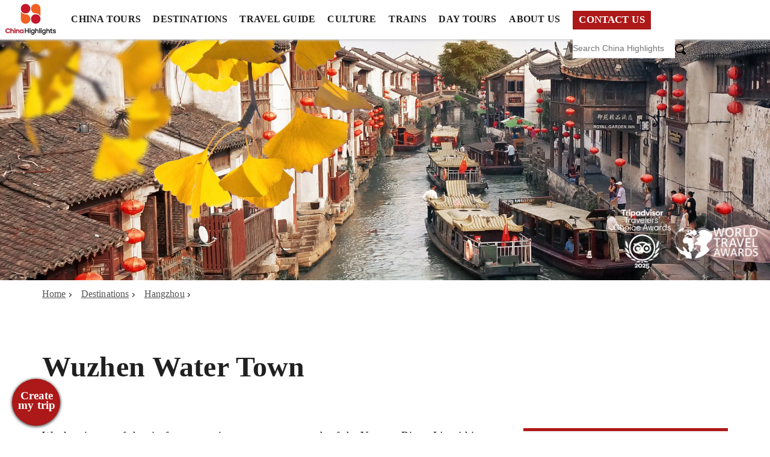

--- FILE ---
content_type: text/html
request_url: https://www.chinahighlights.com/hangzhou/attraction/ancient-village-wuzhen.htm
body_size: 31461
content:
<!DOCTYPE html>
<html lang="en">

<head>
    <meta charset="utf-8">
    <title>
        Hangzhou Wuzhen Water Town, How to Plan a trip to Wuzhen
    </title>
    <meta http-equiv="X-UA-Compatible" content="IE=edge">
    <meta name="viewport" content="width=device-width, initial-scale=1">
    <meta content="yes" name="apple-mobile-web-app-capable">
    <meta name="apple-mobile-web-app-title" content="China Highlights - Since 1998!">
    <meta name="description" content="Wuzhen is one of the most famous water towns near Hangzhou. Check here to get the latest travel tips and information about traveling to Wuzhen from Hangzhou.">
    <!--@Meta_Robots@-->
    <!--@meta_og:title@-->
    <!--@meta_og:description@-->
    <meta property="og:image" content="https://images.chinahighlights.com/allpicture/2018/06/aa6327d53fef41528634e5d0_cut_800x500_117.jpg"><meta property="og:image:secure_url" content="https://images.chinahighlights.com/allpicture/2018/06/aa6327d53fef41528634e5d0_cut_800x500_117.jpg"><meta property="og:image:width" content="800"><meta property="og:image:height" content="450">
    <meta name="ezoic" content="noads"/>
    <link rel="canonical" href="https://www.chinahighlights.com/hangzhou/attraction/ancient-village-wuzhen.htm">
    <link rel="shortcut icon" href="https://data.chinahighlights.com/favicon.ico">
    <link rel="preconnect" href="https://data.chinahighlights.com">
    <link rel="preconnect" href="https://images.chinahighlights.com">
    <link rel="dns-prefetch" href="https://data.chinahighlights.com">
    <link rel="dns-prefetch" href="https://images.chinahighlights.com">
    <link rel="dns-prefetch" href="https:/www.googletagmanager.com">
    <link rel="dns-prefetch" href="https://www.googleadservices.com">
    <link rel="dns-prefetch" href="https://www.google-analytics.com">
    <style type="text/css">@charset "utf-8";body {margin: 0;font-family: Calibri;color: #202020;background: #fff;font-size: 1.2rem;letter-spacing: 0.01rem;word-spacing: 0.05rem;}h1 {font-size: clamp(2rem, 1rem + 5vw, 3rem);line-height: 4rem;padding-bottom: 70px;font-family: 'Goudy Old Style';margin-block-start: 0;margin-block-end: 0;width: 1140px;margin: 0 auto;}h2 {font-size: 2.1rem;padding-bottom: 30px;padding-top: 70px;line-height: 2.3rem;font-family: 'Goudy Old Style';margin-block-end: 0;margin-block-start: 0;color: #202020;}h3 {font-size: 1.5rem;padding-top: 40px;line-height: 2rem;padding-bottom: 20px;font-family: 'Goudy Old Style';margin-block-start: 0;margin-block-end: 0;}h3 em {color: #ad1818;font-size: 1.8rem;font-style: inherit;}h2 a, h3 a {color: #202020;text-decoration: none;border-bottom: 1px solid #ad1818;}p {line-height: 1.6rem;margin-block-start: 0;margin-block-end: 25px;font-size: 1.2rem;font-weight: 300;letter-spacing: 0.012rem;}p a, ul li a, ol li a, table td a, table th a {text-decoration:none; border-bottom:1px solid #ad1818; padding-bottom:1px; color: #202020;}p a:hover, ul li a:hover, ol li a:hover, table td a:hover, table th a:hover {text-decoration: none;cursor: pointer;}p a:visited, ul li a:visited, ol li a:visited, table td a:visited, table th a:visited { text-decoration:none; border-bottom:1px solid #d2d2d2; padding-bottom:1px;}strong { font-weight: 600;}.img-responsive, video, .table-responsive {display: block;max-width: 100%;height: auto;overflow-x: auto;}audio { display: block; margin-block-start: 15px;}.grecaptcha-badge {display: none;}#ez-cookie-dialog-wrapper #ez-cookie-dialog.ez_banner h2 {padding-top: 0;padding-bottom: 0;}#ez-cookie-dialog-wrapper #ez-cookie-dialog.ez_banner p {padding: 0;}#ez-cookie-dialog-wrapper #ez-cookie-dialog.ez_banner button {padding: 0 10px !important;height: 40px !important;}#ez-cookie-dialog-wrapper #ez-cookie-dialog #button-row {margin-block-start: -30px;margin-block-end: -15px;}.feedback_logo {width: 100px;}.tour_feedback {width: 285px;font-size: 1.1rem;margin: 0;}p.feedback_rating img { width: 100px;}.feedback_content {line-height: 1.3rem;font-style: italic;margin-block-end: 15px;padding: 30px 20px 0 30px;background: url(https://data.asiahighlights.com/image/tour/asia/china-tours-feedback-bg-left.png) no-repeat 0 30px;background-size: 25px;}.feedback_content strong {display: -webkit-box;-webkit-line-clamp: 2;-webkit-box-orient: vertical;overflow: hidden;margin-block-end: 10px;font-size: 1.2rem;height: 45px;}.feedback_content p.feedback_rating {height: auto !important;margin-block-end: 10px;}.feedback_content p {display: -webkit-box;-webkit-line-clamp: 5;-webkit-box-orient: vertical;overflow: hidden;height: 115px;padding: 0;font-size: 1.1rem;line-height: 1.44rem;margin-block-end: 5px;}.feedback_content a { color: #202020;}.customer_name {color: #999;margin: 15px 0 10px 0;font-size: 1rem;}.articlenexttitle {text-align: center;display: inline-block;font-size: 1.2rem;padding: 0 10px;line-height: 1.4rem;}.bottom_why_us {background: url(https://data.asiahighlights.com/image/about/ah-bottom-why-us-bg-pc.jpg) center #565656;background-size: cover;height: 550px;padding-top: 25px;}.bottom_why_us h2 {text-align: center;color: #fff;padding-top: 40px;}table.why_us_table {width: 1140px;color: #fff;height: 470px;margin: -30px auto 0 auto;}.bottom_why_us_content {text-align: center;padding: 0 15px;height: 330px;background: #fff;color: #202020;border-radius: 6px;font-size: 1.1rem;width: 230px;margin-block-start: 10px;}.bottom_why_us_content h3 {font-size: 1.3rem;padding-bottom: 0;display: inline-block;position: relative;top: -85px;left: 40px;width: 180px;line-height: 1.375rem;height: 45px;color: #202020;}.bottom_why_us_content p {font-size: 1.1rem;}.whyus_image {display: inline-block;float: left;width: 60px;height: 60px;background: #dcdcdc;border-radius: 50%;padding: 8px;position: relative;top: -20px;}.whyus_image img {width: 40px;height: 40px;margin: 0 auto;margin-block-start: 10px;}.bottom_why_us_content ul {margin-block-start: -70px !important;}.bottom_why_us_content ul li {margin-block-end: 10px !important;font-size: 1.2rem;text-align: left;list-style: square !important;color: #202020;line-height: 1.4rem !important;}.bottom_destinations {background: #333;padding: 0 0 50px 0;color: #fff;position: relative;}.bottom_destinations ul {display: table;padding-left: 0;margin: 0 auto;width: 870px;}.bottom_destinations ul li a {color: #fff;text-decoration: none;border-bottom: none;}.bottom_destinations ul li {margin-block-end: 15px !important;font-size: 1.1rem;float: left;list-style: disc !important;padding-left: 10px;width: 280px;}.destination_links {width: 100%;}.wechat_button {position: fixed;z-index: 999999;width: 65px;height: 65px;bottom: 10px;}.wechat_button a {display: block;color: #fff;text-decoration: none;font-size: 1.2rem;font-weight: 600;text-align: center;padding: 20px 5px 0 7px;line-height: 1rem;height: 58px;background: #ad1818;border-radius: 50%;box-shadow: 0px 1px 4px 1px #555;font-family: 'Goudy Old Style';}:-webkit-autofill,:-webkit-autofill:hover,:-webkit-autofill:focus {-webkit-text-fill-color: #202020;-webkit-box-shadow: 0 0 0px 1000px #fff inset;transition: background-color 5000s ease-in-out 0s;font-weight: 400;}.adsbygoogle {height: auto !important;margin: 50px 0 !important;}#videoPlayer {position: inherit !important;min-width: 100%;border-radius: 6px;}a.infocustomize {font-size: 1.06rem;color: #fff;padding: 3px 15px;background: #ad1818;text-decoration: none;font-weight: 600;text-transform: uppercase;}.headerbar {z-index: 999;}.start-nav-item {text-transform: none;}.start-nav-item a:hover {border-bottom: none !important;}.sidebar .start-nav-item {width: 20%;height: 30px;}.guide_block {width: 31%;display: inline-block;float: left;margin-inline-end: 28px;}.navisgation_title_pc {color: #ad1818;border-bottom: 1px solid #d1d1d1;padding-bottom: 5px;margin-block-end: 10px;font-size: 1.05rem;font-family: 'Goudy Old Style';font-weight: 600;}ul.guide_links {padding-left: 0;}ul.guide_links li {width: 100%;margin-block-end: 3px;}.bottommedia {width: 50%;float: left;padding-left: 20px;}.feature {clear: both;border-top: 1px solid #999;margin-block-start: 30px;display: inline-block;width: 100%;padding-top: 20px;}.featureon {padding: 0 20px 30px 20px;font-size: 18px;line-height: 23px;}.followtitle {text-transform: uppercase;display: block;margin-block-end: 20px;font-size: 1.25rem;color: #fff;}.whatsnew {border: 5px dashed #d2d2d2;margin-block-start: 60px;min-height: 90px;margin-block-end: 30px;position: relative;padding: 30px 15px 0 15px;border-radius: 15px;}.whatsnew img {position: absolute;top: -55px;width: 125px;}.infocategory {font-size: 1rem;margin-block-start: 15px;width: 1140px;margin: 0 auto;margin-top: 80px;margin-bottom: 80px;}.infocategory a {margin: 0 20px 0 0;color: #555;}.infocategory a:after {content: "";position: absolute;width: 4px;height: 4px;transition: transform 0.5s;-webkit-transition-timing-function: cubic-bezier(0.68, -0.55, 0.265, 1.55);border-top: 1px solid #202020;border-right: 1px solid #202020;transform: rotate(45deg);margin-block-start: 8px;margin-inline-start: 3px;}.authorupdate {font-size: 1rem;text-align: left;width: 1140px;margin: 0 auto;margin-bottom: 20px;font-style: italic;color: #666;}.authorupdate strong {border-right: 1px solid #dcdcdc;padding-right: 10px;margin-inline-end: 10px;}.authorupdate strong a { text-decoration: none; color: #666;}.infoimage,.infovideo {clear: both;margin: 0 auto 30px auto;color: #999;font-size: 1.06rem;}.infoimagetitle {margin-block-start: 10px;display: block;}.infoimage img {--tw-shadow: 0px 4px 15px 2px rgba(70, 70, 70, 0.3);box-shadow: 0 0 transparent, 0 0 transparent, var(--tw-shadow);border-radius: 4px;margin-block-end: 5px;}.photoBlock300 {font-size: 1.1rem;font-style: italic;float: right;width: 300px;margin-inline-start: 30px;margin-block-end: 30px;color: #999;line-height: 1.25rem;}table.infotable {border-left: 1px solid #d1d1d1;border-spacing: 0;margin-block-end: 30px;width: 100%;}table.infotable th {background: #f6f6f6;padding: 10px;font-family: 'Goudy Old Style';border: 1px solid #d1d1d1;border-left: none;font-size: 1.2rem;text-align: left;}table.infotable th.table_zodiac {background: #ad1818;color: #fff;padding: 10px;font-family: 'Goudy Old Style';border: 1px solid #d1d1d1;font-size: 1.03rem;text-align: left;}table.infotable td {padding: 10px;border-right: 1px solid #c9c9c9;border-bottom: 1px solid #c9c9c9;line-height: 2rem;font-weight: 300;word-spacing: 0.08rem;}table.infotable tr:nth-child(odd) td {background: #f7f7f7;}table.infotable td a { color: #202020;}.info_page_reco {width: 220px;margin-inline-end: 15px;margin-block-start: 15px;}.info_page_reco img {--tw-shadow: 0px 4px 5px 2px rgba(70, 70, 70, 0.3);box-shadow: 0 0 transparent, 0 0 transparent, var(--tw-shadow);border-radius: 6px;margin-block-end: 5px;}.info_reco_name {font-size: 1.2rem;position: relative;padding: 10px 0 0 0;height: 95px;font-family: 'Goudy Old Style';font-weight: 600;}.info_reco_name a {text-decoration: none;}.new_year_bg {background: url(https://images.chinahighlights.com/allpicture/2024/11/83b88fc2b5cc41dcbfdcc4e62d8d6eb0_cut_1902x1003_241_1732788689.jpg) no-repeat bottom;background-size: cover;background-color: #3d3d3d;margin: 100px 0 60px 0;display: inline-block;width: 100%;padding: 120px 0;}.chinese_new_year_content_bg { background: rgba(0, 0, 0, 0.6);color: #fff;border-radius: 6px;padding: 0 50px 50px 50px;width: 1000px;margin: 0 auto;}.chinese_new_year_content_bg h2, .new_year_greeting h2 { color: #fff;}.new_year_greeting { background: url(https://images.chinahighlights.com/allpicture/2024/12/13736e2ec86d4f08b9a830dc383e54ad_cut_1902x799_241_1733827093.jpg) no-repeat right #882a1e; padding-bottom: 50px;}.greeting_yellow { color: #fbf53b;}.greeting_audio { width: 45%; }.greeting_name { font-size: 1.75rem;}.brand_ch_bg, .brand_ah_bg, .brand_gh_bg, .brand_jh_bg, .new_year_bg, .new_year_greeting {color:#fff; text-shadow: 1px 1px 1px #202020; position:relative;}.brand_ch_bg {background: url(https://images.chinahighlights.com/allpicture/2014/08/5ab3eb251de24bcf974585ae_cut_2560x800_241.jpg) no-repeat; background-size: cover; }.brand_ah_bg {background: url(https://images.chinahighlights.com/allpicture/2024/03/70f4046b27864101ad9093e6fb372288_cut_2560x800_241.jpg) no-repeat; background-size: cover;}.brand_gh_bg {background: url(https://images.chinahighlights.com/allpicture/2020/03/e37ed0d260214c7cb84eb120_cut_2560x800_241.jpg) no-repeat;background-size: cover; }.brand_jh_bg {background: url(https://images.chinahighlights.com/allpicture/2024/05/488ef007163648488a5f9cc66492ab6b_cut_2560x800_241_1744020490.jpg) no-repeat; background-size: cover;}.brand_ch_bg a, .brand_ah_bg a, .brand_gh_bg a, .new_year_bg a, .brand_jh_bg a, .new_year_greeting a {color:#fff;}.brand_content { background: rgba(0, 0, 0, 0.4);padding: 70px 0 50px 0;display: flex; }.brand_logo {background: #fff;border-radius: 50%;width: 180px;height: 150px;float: left;margin-inline-end: 70px;padding-top: 20px;}.brand_logo img { width: 100px; margin: 0 auto;}.website { font-size: 1rem;color: #202020;text-shadow: none;text-align: center;}.brand_info {display: table-cell;}.brand_info h3 { padding-top: 0;}.brand_info ul li a { color: #fff; text-decoration: none; border-bottom: none;}ul.infolist li,ul.drop1 li,ul.ghlist li, ol.drop1 li {list-style: square;margin-block-end: 15px;line-height: 1.8rem;font-weight: 300;}ol.drop1 li { list-style: auto;}ul.infolist,ul.drop1,ol.drop1,ul.ghlist {padding: 0 0 15px 0;display: table;margin: 0 20px;}ul.content_preview {padding: 0;margin-top: 0;column-count: 2;column-gap: 50px;}ul.content_preview li {list-style: none;margin-block-end: 10px;line-height: 1.44rem;}.moretour a, ul.content_preview li a { color: #202020; border:none; text-decoration: underline;}ul.content_preview a:before {content: "";width: 5px;height: 5px;border-top: 2px solid #202020;border-right: 2px solid #202020;float: left;transform: rotate(45deg);margin-inline-end: 10px;margin-block-start: 8px;}.pc_content {width: 750px;float: left;max-width: 100%;min-height: 590px;}.right_brand_info,.right_tour {width: 340px;float: right;}.right_brand_info {padding: 0;}.right_brand_info h3 {padding: 25px;font-size: 1.3rem;background: #f6f6f6;line-height: 1.56rem;border-top: 5px solid #ad1818;}.right_brand_info ul { background: #f6f6f6;margin-block-start: -30px;padding-bottom: 30px;}.right_brand_info ul li { list-style: square;line-height: 1.44rem;padding-left: 5px;color: #303030;font-size: 1.06rem;margin-inline-start: 0;}.brand_title { color: #ad1818 !important;font-family: 'Goudy Old Style';font-size: 1.2rem !important;display: block;margin-block-end: 0 !important;margin-block-start: 20px;position: relative;left: -25px;font-weight: 600;}.info_ad_title {margin-block-start: 10px;border-left: 5px solid #ad1818;padding-left: 15px;margin-block-end: 15px;font-family: 'Goudy Old Style';font-weight: 600;font-size: 1.375rem;}.right_ad_list ul {padding-left: 20px;margin-block-start: -10px;margin-block-end: 50px;}.right_ad_list ul li {list-style: none;font-size: 1.06rem;border-bottom: 1px solid #d1d1d1;padding: 10px 0;line-height: 1.3rem;}.right_ad_list ul li:last-child {border-bottom: none;}.right_ad_list ul li a {text-decoration: none !important;color: #303030;border-bottom: none;}.right_ad_list ul li a:before {content: "";position: absolute;width: 5px;height: 5px;transition: transform 0.5s;-webkit-transition-timing-function: cubic-bezier(0.68, -0.55, 0.265, 1.55);border-top: 2px solid #ad1818;border-right: 2px solid #ad1818;transform: rotate(45deg);margin-block-start: 6px;margin-inline-start: -18px;}.articlereco {margin: 70px auto -40px auto;}.recotitlebg h2 {text-align: center;font-size: 1.875rem;padding: 0 0 20px 0;}.updatearticle {background: #efefef;margin: 50px 15px;position: relative;}.articlenexttitle {font-weight: 600;padding: 10px 0 0 0;display: block;font-family: 'Goudy Old Style';height: 80px;line-height: 1.25rem;font-size: 1.06rem;}.articlenexttitle a {text-decoration: none;color: #202020;border-bottom: none;}.articlenext {width: 270px;margin: 0 5px;}.articlenext img {border-radius: 4px;}.articlenext a { border-bottom: none;}.infotailor {background: #ececec;height: 220px;position: relative;z-index: 9;}.infotailorword {position: absolute;top: calc(100% - 265px);font-size: 1.56rem;text-align: center;line-height: 1.875rem;font-family: 'Goudy Old Style';font-weight: 600;width: 100%;}.tp_rating {background: #3d3d3d; padding: 7px 0; height: 20px;}.TopNavi {font-size: 1.06rem;display: block;float: left;text-align: center;width: 25%;}.TopNavi a,.TopNaviLast a {height: 30px;display: block;padding-top: 8px;border-right: 1px solid #d2d2d2;text-decoration: none;}.TopNaviLast {font-size: 1.06rem;text-align: center;width: 25%;border-right: 1px solid #d1d1d1;}.TopNaviLast a {border-right: none;}.hoteltitle {display: block;font-size: 1.375rem;margin-block-start: -20px;}.tourmore {font-style: italic;font-size: 1.25rem;margin-block-start: 30px;padding: 0 15px;margin-bottom: 60px;}.tourmore a { color: #202020;}.tourmore a:after {content: "";position: absolute;width: 6px;height: 6px;transition: transform 0.5s;-webkit-transition-timing-function: cubic-bezier(0.68, -0.55, 0.265, 1.55);border-top: 2px solid #ad1818;border-right: 2px solid #ad1818;transform: rotate(45deg);margin-block-start: 12px;margin-inline-start: 8px;}.tourprice {background: #f6f6f6;padding: 30px 15px 5px 15px;margin-block-end: 20px;border-radius: 6px;}.pricefrom {display: block;font-size: 1rem;padding: 0 15px;}.pricefrom strong {color: #ad1818;font-size: 1.44rem;margin-inline-start: 10px;margin-inline-end: 10px;font-style: italic;}.priceterm {font-size: 1.125rem;margin-block-start: 10px;display: block;border-bottom: 1px solid #d2d2d2;padding: 0 15px 15px 15px;margin-block-end: 15px;line-height: 1.25rem;}.expert_say_content {border-radius: 6px;padding: 25px;position: relative;background: #fff;box-shadow: 0px 0px 4px 0px #dcdcdc;border: 1px solid #dcdcdc;margin: 0 50px;font-style: italic;}.expert_content {padding: 0 65px;margin-block-start: 40px;}.expert_content img {width: 100px;border-radius: 50%;float: left;margin-inline-end: 35px;}.expert_content ul {display: inline-block;margin: 0;padding-left: 0;}.expert_content ul li {list-style: none;}.expert_content ul li.expert_name {font-size: 1.56rem;font-family: 'Goudy Old Style';font-style: italic;color: #254888;font-weight: 600;margin-block-end: 5px;}.expert_content ul li.expert_why {background: url(https://data.asiahighlights.com/image/forms/proposal-letter-special-requests-list-bg.png) no-repeat left;padding-left: 35px;margin-block-end: 5px;}.expert_content ul li.expert_why strong {color: #254888;}.expert_content ul li.expert_whatsapp {background: url(https://data.asiahighlights.com/image/forms/proposal-letter-whatsapp.jpg) no-repeat;list-style: none;padding-left: 35px;margin-block-start: 8px;font-weight: 600;}.expert_say_content:after {content: ' ';position: absolute;bottom: -30px;border-style: solid;border-width: 10px;border-color: #fff transparent transparent #fff;background-color: #d1d1d1;margin: 20px;transform: rotate(45deg);left: 35px;}.info_reco_tours {font-size: 1.375rem;font-family: 'Goudy Old Style';border-left: 5px solid #ad1818;font-weight: 600;background: #f6f6f6;margin-block-end: 10px;padding: 5px 15px;}.info_reco_tours em {color: #ad1818;margin-inline-end: 10px;text-transform: uppercase;font-size: 1.5rem;}.info_page_contact_us {position: relative;--tw-shadow: 0px 4px 15px 2px rgba(70, 70, 70, 0.3);box-shadow: 0 0 transparent, 0 0 transparent, var(--tw-shadow);}.info_page_contact_us_bg {width: 100%;position: absolute;height: calc(100% - 200px);bottom: 0;}.info_page_contact_us_word {color: #fff;font-size: 1.44rem;padding: 0 0 0 30px;font-family: 'Goudy Old Style';font-weight: 600;text-shadow: 1px 1px 1px #202020;position: absolute;bottom: 20px;width: 80%;padding-left: 20px;}.info_page_contact_us_word strong {font-size: 2.5rem;display: block;text-transform: uppercase;}.info_page_contact_us_word strong a {color: #fff;}.info_page_contact_us_button {position: absolute;right: 20px;bottom: 20px;}.info_page_contact_us_button a {width: 55px;height: 55px;display: block;background: #ad1818;border-radius: 50%;color: transparent;}.info_page_contact_us_button a:after {content: "";position: absolute;width: 15px;height: 15px;transition: transform 0.5s;-webkit-transition-timing-function: cubic-bezier(0.68, -0.55, 0.265, 1.55);border-top: 5px solid #fff;border-right: 5px solid #fff;transform: rotate(45deg);margin-block-start: 17px;margin-inline-start: 5px;}select.country_code {margin-inline-end: 10px;border: none;font-size: 1rem;color: #555;height: 41px;padding-left: 10px;background: #fff;width: auto;box-shadow: none;border: 1px solid #d1d1d1;margin-inline-start: -5px;border-radius: 4px;float: left;}.checkYes {margin-block-end: 15px;float: left;text-align: left;font-size: 1.2rem;margin-inline-end: 30px;}.checkYes input {float: left !important;margin-inline-end: 10px !important;margin-block-end: 10px !important;margin-inline-start: 0 !important;width: 17px !important;height: 23px !important;}.selectionBlock {display: inline-block;width: 100%;margin-block-end: 25px;}.hotel_group label em {display: block;margin-block-start: 3px;font-size: 1.06rem;}.hotel_group {width: 23.5%;float: left;margin-inline-end: 10px;text-align: center;}.travel_group {float: left;width: 23.5%;margin-inline-end: 10px;text-align: center;}.travel_group input,.hotel_group input {display: none;}.travel_group input[type="radio"]+label,.hotel_group input[type="radio"]+label {width: 97%;display: inline-block;margin-block-start: 10px;margin-inline-end: 10px;background: #fff;font-size: 1.05rem;border: 1px solid #d1d1d1;border-radius: 4px;text-align: center;color: #202020;padding: 10px 3px;line-height: 1.125rem;}.info_ad_content {bottom: 0;width: 100%;}.info_ad {position: relative;margin: 0 5px 10px 5px;}.info_ad_button {background: #fff;border-radius: 50%;text-align: center;padding-top: 8px;width: 40px;position: absolute;right: 15px;bottom: 15px;}.info_ad_button a {display: block;height: 40px;margin-block-start: -10px;}.info_ad_button a:after {content: "";position: absolute;width: 10px;height: 10px;transition: transform 0.5s;-webkit-transition-timing-function: cubic-bezier(0.68, -0.55, 0.265, 1.55);border-top: 3px solid #202020;border-right: 3px solid #202020;transform: rotate(45deg);margin-block-start: 15px;margin-inline-start: -10px;}.info_ad img {border-radius: 6px;}.info_ad_name a {color: #fff;padding: 10px 75px 10px 10px;text-decoration: none;line-height: 1.25rem;text-shadow: 1px 1px 1px #202020;position: absolute;bottom: 0;width: calc(100% - 85px);border-radius: 6px;background: rgba(0, 0, 0, 0.3);height: calc(100% - 20px);}.info_ad_name strong {line-height: 1.44rem;font-size: 1.375rem;font-family: 'Goudy Old Style';margin-block-end: 5px;display: block;}.info_ad_name a:hover {background: none;transition: 0.5s;}.poparticle {position: relative;margin: 0 10px 10px 0;max-width: 370px;}.poparticle a {position: absolute;width: 100%;height: 100%;bottom: 0;background: linear-gradient(180deg, rgba(0, 0, 0, 0) 0, rgba(0, 0, 0, 0.55) 100%);border-radius: 4px;color: #fff;text-shadow: 1px 1px 1px #000;}.poparticle img {border-radius: 6px;}h2.aboutus {text-align: center;}p.aboutus {text-align: center;font-style: italic;}ul.aboutus {display: flex;padding: 0;margin: 0 0 20px 0;}ul.aboutus li {float: left;list-style: none;width: 25%;font-size: 1.56rem;font-style: italic;text-align: center;}ul.aboutus li strong {font-size: 2.5rem;display: block;font-weight: 1000;padding-left: 15px;font-style: normal;}ul.aboutus li strong:before {content: "";position: absolute;width: 5px;height: 20px;border-right: 5px solid #ad1818;margin-block-start: 17px;margin-inline-start: -25px;}.advisor_service {display: inline-block;width: 46%;float: left;margin-block-start: 30px;padding: 0 20px;background-size: 60px;font-size: 17px;line-height: 20px;}.advisor_service strong {display: block;margin-block-end: 5px;font-size: 20px;}.service_image { background: #999; border-radius: 50%; float: left; margin-inline-end: 15px; padding: 8px; width: 80px; height: 80px;}.service_image img { width: 55px;height: 55px;display: table;margin: 0 auto;margin-block-start: 11px;}.aboutus_advisor {float: left;width: 25%;display: inline-block;text-align: center;margin-block-end: 50px;}.aboutus_advisor img {border-radius: 50%;width: 200px;display: block;margin: 0 auto;margin-block-end: 10px;}.aboutus_advisor strong {font-family: 'Goudy Old Style';font-size: 1.375rem;display: block;margin-block-end: 5px;}.aboutus_advisor strong a, .website a { text-decoration: none; color: #202020;}.website a { color: #202020;}.aboutus_smile {display: inline-block;width: 31%;float: left;margin: 0 10px;margin-block-end: 70px;}.aboutus_smile img {border-radius: 4px 4px 0 0;}.smile_content {background: #f6f6f6;padding: 25px;border-radius: 0 0 4px 4px;}.experiences_content {background: #fff;border-radius: 0 0 4px 4px;padding: 25px;}.smile_content strong,.experiences_content strong {font-size: 1.7rem;margin-block-end: 20px;display: block;}.experiences_content a { color: #202020;}.expeditions {width: 48%;display: inline-block;margin: 0 10px 30px 10px;}.expeditions img {border-radius: 0 0 4px 4px;}.expeditions_content {background: #fff;border-radius: 4px 4px 0 0;padding: 25px;}.expeditions_content strong { font-size: 1.375rem; margin-block-end: 20px; display: block;}.expeditions_content strong a { color: #202020;}.whyus_image { display: inline-block; float: left; width: 60px; height: 60px; background: #dcdcdc; border-radius:50%; padding: 8px; position: relative; top: -20px;}.whyus_image img { width: 40px;height: 40px;margin: 0 auto;margin-block-start: 10px;}.bottom_why_us_content ul { margin-block-start: -60px;}.aboutus_ta { width: 270px; margin: 0 10px; margin-block-end: 70px;}.aboutus_story {position: absolute;font-size: 1.875rem;font-style: italic;background: #fff;border: 1px solid #d1d1d1;border-radius: 6px;left: 0;right: 0;width: 200px;text-align: center;padding: 10px 30px;margin: 0 auto;margin-block-start: -30px;box-shadow: 0px 2px 6px #d2d2d2;}.aboutus_story a { text-decoration: none; color: #202020;}.aboutus_story a:after {content: "";position: absolute;width: 10px;height: 10px;border-top: 2px solid;border-right: 2px solid;transform: rotate( 45deg);margin-block-start: 14px;margin-inline-start: 15px;}.manager_info { width: 900px; margin: 50px auto; }.advisor_info { width: 100%;}.manager_info img { float: left;width: 200px;border-radius: 50%;margin-inline-end: 40px;}.karen_name {font-family: 'Goudy Old Style';font-weight: 600;font-size: 1.875rem;margin-block-end: 10px;font-style: italic;}.karen_title { font-size: 1.25rem; font-style: italic;margin-block-end: 20px;}.manager_info p { background: #f3f3f3;border-radius: 6px;padding: 20px 30px;position: relative;display: table-cell;font-size: 1.125rem;line-height: 1.375rem;}.manager_info p:before {content: ' ';position: absolute;border-style: solid;border-width: 15px;border-color: #f3f3f3 transparent transparent #f3f3f3;background-color: #f3f3f3;margin: 15px;left: -30px;transform: rotate(135deg);top: -5px;}.destinations {float: left;width: 55%;}.chinamap_travelguide {width: 45%;display: inline-block;margin-block-start: 120px;}.all_width_content {background: #f4f4f4;padding: 30px 0;margin-block-start: 50px;display: inline-block;width: 100%;}.all_width_content_1200 {width: 1140px;margin: 0 auto;}.list_content {width: 1140px;margin: 0 auto;clear: both;}.experienceimg {display: flex;flex-direction: row;flex-wrap: nowrap;justify-content: center;}.experience {float: left;position: relative;margin-inline-end: 10px;margin-block-end: 10px;}.beijingexperienceinfo {position: absolute;bottom: 0;color: #fff;width: 100%;background: linear-gradient(180deg, rgba(0, 0, 0, 0) 0, rgba(0, 0, 0, 0.75) 100%);padding: 20px 0 15px 0;text-align: center;}.experience_name {display: block;font-size: 1.44rem;font-weight: 600;font-family: 'Goudy Old Style';margin-block-end: 5px;position: relative;bottom: 0;text-shadow: 1px 1px 1px #202020;line-height: 1.56rem;}.tourleft {position: relative;float: left;margin-inline-end: 20px;width: 50%;}.tourleftinfo {position: absolute;bottom: 0;padding: 20px;}.recotourname {font-size: 2.2rem;font-weight: 600;color: #fff;display: block;margin-block-end: 10px;line-height: 2.5rem;font-family: 'Goudy Old Style';}.recotourname a {text-decoration: none;color: #fff;}.destinationtop {color: #fff;position: relative;bottom: 0;text-shadow: 1px 1px 1px #202020;font-size: 1.125rem;font-style: italic;line-height: 19px;}.destinationtop a {font-size: 1.125rem;color: #fff;border: 2px solid #fff;padding: 2px 10px;text-transform: uppercase;display: inline-block;margin-block-start: 10px;text-decoration: none;}ul.expatstourtag {display: flex;padding-left: 20px;}ul.expatstourtag li {color: #fff;list-style: square;margin-inline-end: 30px;font-size: 1.125rem;}.tourbutton {font-size: 1rem;text-transform: uppercase;margin: 10px auto;font-weight: 600;width: max-content;color: #ad1818;display: block;}.tourbutton a {text-decoration: none;color: #ad1818;padding: 2px 20px;display: block;border: 2px solid #ad1818;background: #fff;}.tourbutton a:hover {color: #fff;transition: 0.5s;border-radius: 25px;background: #ad1818;}.righttour {margin-block-end: 18px;display: flex;position: relative;}.righttour img {float: left;width: 325px;}.rightinfo {background: #f6f6f6;padding: 20px;border-left: none;width: 220px;min-height: 192px;}.rightname {display: block;margin-block-end: 5px;font-weight: 600;font-family: 'Goudy Old Style';}.rightname a {text-decoration: none;color: #202020;}.rightdestination {font-size: 1.125rem;}.listtour {display: flex;flex-direction: row;flex-wrap: nowrap;justify-content: left;clear: both;}.expatstour {background: #fff;width: 266px;margin: 0 10px 20px 0;position: relative;border: 1px solid #d1d1d1;padding: 5px;box-shadow: 0px 0px 3px 3px #ececec;border-radius: 6px;}.expatstour p {text-align: center;padding: 15px 15px 5px 15px;font-size: 1.2rem;}.expatstour:last-child, .poparticle:last-child {margin-inline-end: 0;}.tourdetailinfo {padding: 15px 5px 5px 5px;}.tourdetailinfo p {padding: 0;text-align: center;height: 80px;font-size: 1.2rem;line-height: 23px;}.tourdetailinfo ul {padding-bottom: 0;margin: 0 0 0 25px;}.tourdetailinfo ul.infolist li {height: 25px !important;line-height: 1.1rem;font-size: 1.15rem;}.expatstourname {display: block;text-align: center;font-size: 1.05rem;line-height: 1.2rem;font-weight: 600;font-family: 'Goudy Old Style';margin-block-end: 5px;height: 60px;}.expatstourname a {text-decoration: none;color: #202020;}.citytourname {font-family: 'Goudy Old Style';text-align: center;font-weight: 600;line-height: 1.3rem;padding: 0 15px 15px 15px;position: absolute;bottom: 0;color: #fff;text-shadow: 1px 1px 1px #202020;font-size: 1.2rem;width: calc(100% - 30px);background: linear-gradient(180deg, rgba(0, 0, 0, 0) 0, rgba(0, 0, 0, 0.75) 100%);}.moretour {font-size: 1.44rem;text-align: center;font-weight: 600;margin-block-end: 20px;margin-block-start: 30px;font-family: 'Goudy Old Style';}.InquiryButtonTour {text-align: center;font-size: 1.25rem;}.InquiryButtonTour a {padding: 5px 0;color: #ad1818;display: block;border-bottom: none;width: 30%;margin: 0 auto;text-decoration: none;border: 2px solid #ad1818;font-family: 'Goudy Old Style';font-weight: 600;}.InquiryButtonTour a:hover {border-radius: 25px;transition: 0.5s;}.cruise_top_info {float: left;width: 710px;padding-right: 30px;}.cruise_price {background: #f7f7f7;border-radius: 4px;padding: 35px;font-size: 1.375rem;display: inline-block;width: 330px;font-weight: 600;}.cruise_price_number {text-align: center;margin-block-start: 20px;}.cruise_price_number strong {color: #ad1818;font-size: 1.7rem;margin-inline-end: 10px;font-style: italic;}.cruise_button {background: #ad1818;text-transform: uppercase;font-size: 1.125rem;text-align: center;margin: 20px auto;display: block;width: 185px;padding: 8px 0;}.cruise_button a {color: #fff;padding: 10px 30px;}.cabin_info_detail {display: inline-block;}.cabin_info img {float: left;margin-inline-end: 80px;}.cruise_index_top_info {float: left;width: 750px;margin-inline-end: 30px;}.cruise_index_calendar {display: inline-block;border-radius: 4px;padding: 15px;background: #ececec;}.cruise_index_calendar h3 {text-align: center;font-style: italic;font-weight: 600;padding-top: 0;}.cruise_year {background: #fff;float: left;width: 48%;margin: 0 10px;border-radius: 4px;}ul.calendar_year {list-style: none;font-size: 1.56rem;text-align: center;margin: 10px 20px 0px 20px;display: inline-block;width: calc(100% - 40px);padding-left: 0;border-bottom: 3px solid #ececec;padding-bottom: 5px;}ul.calendar_month {font-size: 1.125rem;list-style: none;padding-left: 25px;}ul.calendar_month li {float: left;background: #f7f7f7;text-align: center;padding-top: 8px;border-radius: 4px;margin-inline-end: 10px;margin-block-end: 15px;width: 65px;height: 32px;}ul.calendar_month li.cruise_available {float: left;text-align: center;border: 1px solid #ad1818;border-radius: 4px;margin-inline-end: 10px;margin-block-end: 15px;padding-top: 10px;}ul.calendar_month li.cruise_available a {color: #ad1818;display: inline-block;}#Cruiseprice input {background: #fff;}table.table-bordered {border-left: 1px solid #d1d1d1;border-spacing: 0;width: 100%;}table.table-bordered th {font-weight: 400;background: #555;padding: 15px 10px;border-top: 1px solid #d1d1d1;border-right: 1px solid #d1d1d1;border-bottom: 1px solid #d1d1d1;color: #fff;}table.table-bordered td {padding: 15px;border-right: 1px solid #c9c9c9;border-bottom: 1px solid #c9c9c9;font-size: 1.125rem;line-height: 1.375rem;}table.table-bordered tr:nth-child(odd) td {background: #f6f6f6;}.tab-content>.tab-pane {margin: 20px 0 10px 0;}ul.nav-tabs {display: inline-block;padding-left: 0;margin-block-end: -54px;height: 87px;}ul.nav-tabs li {float: left;margin-block-end: -1px;list-style: none;font-size: 1.125rem;margin-inline-end: 10px;border: 1px solid #d1d1d1;padding: 8px 10px;border-radius: 4px 4px 0 0;}ul.nav-tabs li.active {background: #555;border: none;}ul.nav-tabs li.active a {color: #fff;}table.table-bordered td .quotation {font-weight: 600;font-style: italic;margin-block-end: -15px;display: block;}.Search {background: #ececec;border-radius: 4px;padding: 25px 15px;margin-block-end: 30px;}.FindCruise {margin-block-end: 20px;font-weight: 600;display: block;text-align: center;text-transform: uppercase;}.RouteSearch,.DateSearch {display: inline-block;float: left;margin-inline-end: 20px;font-size: 1.125rem;margin-block-start: -5px;}select.route {font-size: 1rem;color: #202020;height: 35px;padding: 0 8px;border: medium none;border-radius: 4px;box-shadow: 0 0 2px #999;}input.dateicon {font-size: 1rem;color: #202020;height: 35px;padding: 0 8px;border: medium none;border-radius: 4px;box-shadow: 0 0 2px #999;background: url(https://data.chinahighlights.com/css/images/calender.GIF) 95% 10px no-repeat #fff;}.searchNow {background: #ad1818;display: table;margin-block-start: -3px;padding: 5px 30px;text-align: center;}.searchNow a {color: #fff;font-size: 1.125rem;padding: 5px 15px;}a.city_list_link {width: 100%;color: #fff;position: absolute;padding: 0;text-shadow: 1px 1px 1px #202020;font-family: 'Goudy Old Style';font-weight: 600;bottom: 0;font-size: 1.2rem;line-height: 1.4rem;background: linear-gradient(180deg, rgba(0, 0, 0, 0) 0, rgba(0, 0, 0, 0.55) 100%);height: calc(100% - 30px);}.CityTag {position: absolute;bottom: 15px;padding: 0 15px;width: auto;}.CityTag strong {font-size: 1.3rem;display: block;font-family: 'Goudy Old Style';margin-block-end: 5px;}#expandAll {float: right;cursor: pointer;padding-bottom: 10px;font-style: italic;color: #ad1818;}.tripnotes {margin: 15px 0 0 0;font-size: 1.3rem;clear: both;border-top: 1px solid #d1d1d1;cursor: pointer;padding: 10px 15px 50px 15px;line-height: 1.7rem;background: #fff;border-radius: 6px;}.tripnotes .CloseIcon {background: url(//data.chinahighlights.com/pic/close-icon-bj-1.png) no-repeat;height: 20px;width: 20px;cursor: pointer;position: relative;float: right;display: block;top: 0;}.tripnotes .OpenIcon {background: url(//data.chinahighlights.com/pic/open-icon-bj-1.png?20180227) no-repeat;height: 20px;width: 20px;cursor: pointer;position: relative;float: right;display: block;top: 0;}.tripnotes:hover {color: #ad1818;}.tripnotescontent { background: #fff; padding: 0 15px 15px 15px;}.tour_img_title {position: relative;}.tour_img_title img {border-radius: 4px 4px 0 0;}.city_link {border: 1px solid #d1d1d1;border-radius: 6px;padding: 5px;margin: 0 10px 20px 0;box-shadow: 0px 0px 3px 3px #ececec;}.article_cover { position: relative;}.article_cover img { border-radius: 6px 6px 0 0;}.city_reco_tour {display: block;margin-block-start: -15px;padding: 25px 15px 0px 15px;min-height: 115px;border-radius: 6px;}.city_reco_tour ul { padding-bottom: 15px !important;}.menu {position: fixed;background: #fff;z-index: 9999999;top: 47px;width: 100%;height: 100vh;-webkit-transform: translate3d(-100%, 0, 0);transform: translate3d(-100%, 0, 0);-webkit-transition: -webkit-transform 0.3s;transition: transform 0.3s;}.menu__level {position: absolute;left: 0;visibility: hidden;overflow: hidden;overflow-y: scroll;width: 100%;height: 100%;margin: 0;padding: 0;top: 120px;list-style-type: none;}.menu__level:focus {outline: none;}.menu__level--current {visibility: visible;}.menu__item {width: 100%;margin-block-end: 0;}.menu__link {font-weight: 600;position: relative;display: block;padding: 8px 0;font-size: 1.25rem;font-family: 'Goudy Old Style';text-decoration: none;text-align: center;color: #202020;border-bottom: none !important;}.menu__link[data-submenu]::after {content: "";position: absolute;width: 5px;height: 5px;transition: transform 0.5s;-webkit-transition-timing-function: cubic-bezier(0.68, -0.55, 0.265, 1.55);border-top: 2px solid #202020;border-right: 2px solid #202020;top: 18px;transform: rotate(45deg);margin-inline-start: 5px;}.menu__link:hover,.menu__link:focus,.menu__link[data-submenu]:hover::after,.menu__link[data-submenu]:focus::after {color: #f6f6f6;}.menu__link--current::before {content: '\00B7';font-size: 1.5em;line-height: 0;position: absolute;top: 50%;left: 0.5em;height: 4px;color: #f6f6f6;}[class^='animate-'],[class*=' animate-'] {visibility: visible;}.animate-outToRight .menu__item {-webkit-animation: outToRight 0.6s both cubic-bezier(0.7, 0, 0.3, 1);animation: outToRight 0.6s both cubic-bezier(0.7, 0, 0.3, 1);}@-webkit-keyframes outToRight {to {opacity: 0;-webkit-transform: translate3d(100%, 0, 0);transform: translate3d(100%, 0, 0);}}@keyframes outToRight {to {opacity: 0;-webkit-transform: translate3d(100%, 0, 0);transform: translate3d(100%, 0, 0);}}.animate-outToLeft .menu__item {-webkit-animation: outToLeft 0.6s both cubic-bezier(0.7, 0, 0.3, 1);animation: outToLeft 0.6s both cubic-bezier(0.7, 0, 0.3, 1);}@-webkit-keyframes outToLeft {to {opacity: 0;-webkit-transform: translate3d(-100%, 0, 0);transform: translate3d(-100%, 0, 0);}}@keyframes outToLeft {to {opacity: 0;-webkit-transform: translate3d(-100%, 0, 0);transform: translate3d(-100%, 0, 0);}}.animate-inFromLeft .menu__item {-webkit-animation: inFromLeft 0.6s both cubic-bezier(0.7, 0, 0.3, 1);animation: inFromLeft 0.6s both cubic-bezier(0.7, 0, 0.3, 1);}@-webkit-keyframes inFromLeft {from {opacity: 0;-webkit-transform: translate3d(-100%, 0, 0);transform: translate3d(-100%, 0, 0);}to {opacity: 1;-webkit-transform: translate3d(0, 0, 0);transform: translate3d(0, 0, 0);}}@keyframes inFromLeft {from {opacity: 0;-webkit-transform: translate3d(-100%, 0, 0);transform: translate3d(-100%, 0, 0);}to {opacity: 1;-webkit-transform: translate3d(0, 0, 0);transform: translate3d(0, 0, 0);}}.animate-inFromRight .menu__item {-webkit-animation: inFromRight 0.6s both cubic-bezier(0.7, 0, 0.3, 1);animation: inFromRight 0.6s both cubic-bezier(0.7, 0, 0.3, 1);}@-webkit-keyframes inFromRight {from {opacity: 0;-webkit-transform: translate3d(100%, 0, 0);transform: translate3d(100%, 0, 0);}to {opacity: 1;-webkit-transform: translate3d(0, 0, 0);transform: translate3d(0, 0, 0);}}@keyframes inFromRight {from {opacity: 0;-webkit-transform: translate3d(100%, 0, 0);transform: translate3d(100%, 0, 0);}to {opacity: 1;-webkit-transform: translate3d(0, 0, 0);transform: translate3d(0, 0, 0);}}.menu__breadcrumbs {font-size: 1rem;line-height: 1;position: relative;padding: 25px 20px;}.menu__breadcrumbs a {font-weight: 600;text-transform: uppercase;color: #202020;}.menu__breadcrumbs a:last-child {pointer-events: none;}.menu__breadcrumbs a:hover,.menu__breadcrumbs a:focus {color: #202020;}.menu__breadcrumbs a:not(:last-child)::after {content: '←';display: inline-block;padding: 0 0.5em;}.menu__breadcrumbs a:not(:last-child):hover::after,.menu__breadcrumbs a:not(:last-child):focus::after {color: #999;}.menu__back {position: absolute;border: none;background: none;}.menu__back--hidden {pointer-events: none;opacity: 0;}.menu__back:hover,.menu__back:focus {color: #fff;outline: none;}.menu--open {transform: translate3d(0, 0, 0);}.action {position: absolute;display: block;margin: 0;padding: 0;cursor: pointer;border: none;background: none;}.action:focus {outline: none;}.action--close {top: 1.25em;right: 1.25em;display: block;}.infobottom ul li {list-style: none;margin-block-end: 30px;}.infobottom ul li svg {background: #999;border-radius: 50%;padding: 5px;margin-inline-end: 10px;float: left;margin-block-start: -10px;width: 25px;height: 25px;}.bottommedia ul {padding-left: 0;display: inline-block;margin-inline-start: 0;margin-block-start: 0;}.bottommedia ul li a {color: #fff;font-size: 1rem;text-transform: uppercase;text-decoration: none;border-bottom: none;}.followtitle a {color: #fff;}.bottomlinks ul li {font-size: 1.125rem;text-transform: uppercase;margin-block-end: 10px;width: 100%;}.bottomlinks ul {display: inline-block;padding-left: 0;margin-block-start: 0;}.bottomlinks ul li a {color: #fff;text-decoration: none;border-bottom: none;}.aboutusleft {width: 30%;float: left;}.bottomaboutus {margin-block-end: 50px;}.bottompctitle {font-size: 1.125rem;text-transform: uppercase;color: #999;font-weight: bold;width: 100%;}.aboutusinfo {font-size: 1.2rem;line-height: 1.44rem;padding-right: 20px;color: #fff;clear: both;}.aboutusright ul {padding-left: 0;}.aboutusright ul li {list-style: none;font-size: 1.2rem;margin-block-end: 5px;}.aboutusright ul li a {color: #fff;text-decoration: none;border-bottom: none;}.bottomfollowus ul {padding-left: 10px;display: inline-block;margin-inline-start: -15px;margin-block-start: 0;}.bottomfollowus ul li {float: left;margin-inline-end: 20px;}.bottomfollowus ul li a {color: #fff;text-transform: uppercase;text-decoration: none;}.aboutusright {display: inline-block;float: left;}.company {width: 30%;}.language {width: 25%;}.followus {width: 15%;}img.bottomfeature {margin-inline-start: 15px;}.bottomaboutuslinks {border-top: 1px solid #797979;margin-block-start: 0;}.bottomlinksleft {width: 75%;float: left;}ul.withBorder {padding: 0;margin-block-start: 10px;}ul.withBorder li {display: inline;margin-inline-end: 20px;}ul.withBorder li a {color: #b1b1b1;text-decoration: none;font-size: 1.06rem;}.bottommembers {width: 25%;display: inline-block;padding-top: 15px;}.bottommembers img {display: inline-block;}.memberIcons {text-align: right;}img.bottomlogopc {float: left;margin-inline-end: 30px;}.bottomcopyright {font-size: 1.06rem;padding-top: 25px;display: block;text-align: center;}.main_content {width: 1140px;margin: 0 auto;}.dropdown-content {width: 100%;left: 0;display: none;position: absolute;}.dropdown:hover .dropdown-content {display: block;}.top_zodiac_years {border-radius: 6px; margin-block-end: 50px; color: #fff; padding: 40px 40px 40px 70px; }.top_zodiac_years strong {font-size: 3rem; margin-block-end: 20px; display: block;}.top_zodiac_years strong a { text-decoration: none; color: #fff;}.top_zodiac_years p {font-size: 1.8rem; margin-block-end: 15px; line-height: 1.8rem;}.top_zodiac_years_rat {background: url(https://images.chinahighlights.com/allpicture/2024/12/c5cb1dad2a2d4628963177cc55ac842e_cut_488x420_241_1733138478.png) no-repeat #ad1818 right; background-size: contain;}.top_zodiac_years_tiger {background: url(https://images.chinahighlights.com/allpicture/2024/12/e37ab5ef526745d591eb8d8d164c6e63_cut_488x420_241_1733149946.png) no-repeat #ad1818 right; background-size: contain;}.top_zodiac_years_rooster {background: url(https://images.chinahighlights.com/allpicture/2024/12/c1ad3e320d2f4f9fb41c631ad0b3a1a2_cut_488x420_241_1733150109.png) no-repeat #ad1818 right; background-size: contain;}.top_zodiac_years_goat {background: url(https://images.chinahighlights.com/allpicture/2024/12/71cdfe2198e641bd951487d923191a89_cut_488x420_241_1733150163.png) no-repeat #ad1818 right; background-size: contain;}.top_zodiac_years_ox {background: url(https://images.chinahighlights.com/allpicture/2024/12/5023d07a2eec4f01b5c3b2d4a6366bd1_cut_488x420_241_1733150205.png) no-repeat #ad1818 right; background-size: contain;}.top_zodiac_years_monkey {background: url(https://images.chinahighlights.com/allpicture/2024/12/431f551b2b26406684366ed2ba682bb1_cut_488x420_241_1733150246.png) no-repeat #ad1818 right; background-size: contain;}.top_zodiac_years_dragon {background: url(https://images.chinahighlights.com/allpicture/2024/12/db5bb56075cf48c78f37e952eee69f57_cut_488x420_241_1733150286.png) no-repeat #ad1818 right; background-size: contain;}.top_zodiac_years_snake {background: url(https://images.chinahighlights.com/allpicture/2024/12/655feef49c214bdaad82d7c4e825567c_cut_488x420_241_1733150327.png) no-repeat #ad1818 right; background-size: contain;}.top_zodiac_years_horse {background: url(https://images.chinahighlights.com/allpicture/2024/12/6f83af674ab847e0bdc5f7f372f00339_cut_488x420_241_1733150366.png) no-repeat #ad1818 right; background-size: contain;}.top_zodiac_years_pig {background: url(https://images.chinahighlights.com/allpicture/2024/12/fe0a8f6e5d534a1dbb06966e82ef23e4_cut_488x420_241_1733150409.png) no-repeat #ad1818 right; background-size: contain;}.top_zodiac_years_dog {background: url(https://images.chinahighlights.com/allpicture/2024/12/b222b0e1fd7747088c54ffc4596ae663_cut_488x420_241_1733150449.png) no-repeat #ad1818 right; background-size: contain;} .top_zodiac_years_rabbit {background: url(https://images.chinahighlights.com/allpicture/2024/12/e1c089a924ff43c6b4c89ba74ad9ef57_cut_488x420_241_1733150511.png) no-repeat #ad1818 right; background-size: contain;} .zodiacsign, .zodiac_sign {float: left;margin: 5px auto 20px auto;width: 19%;padding: 0 24px 0 0;}.zodiac_sign {padding: 0 10px;}.zodiacsign img, .zodiac_sign img {margin: 0 auto 5px auto;width: auto;height: 50px;}.zodiacname {text-align: center;font-family: 'Goudy Old Style';}.zodiacname a { text-decoration: none; font-size: 1.05rem; color: #202020;}.zodiacname b {display: block;margin-block-start: 5px;}.zodiac_caculator {width: 35%;float: left;}.zodiacsign_content {padding-left: 35px;display: table;}#zodiacFind {margin-block-end: 30px;padding-bottom: 30px;border: 1px solid #d1d1d1;border-radius: 6px;background: #fff;}.find_title { background: #ad1818; text-align: center; color: #fff; font-weight: 600; font-size: 1.1rem; padding: 8px 0; font-family: 'Goudy Old Style';}.findzodiac {text-align: center;width: 100%;display: inline-block;margin: 30px auto 20px auto;font-size: 1.2rem;font-family: 'Goudy Old Style';font-weight: 600;}.signsearch {background: #ad1818;color: #fff;font-size: 1.2rem;width: 280px;display: block;margin: 0 auto;padding: 5px 0;border-radius: 25px;border: none;cursor: pointer;font-family: 'Goudy Old Style';font-weight: 600;margin-block-start: 30px;}label select {width: 100px;height: 40px;border-radius: 4px;font-size: 1.125rem;border: 2px solid #a6937c;padding-left: 10px;margin: 0 5px;float: left;color: #000;}.compatiblesearch {border: 1px solid #d1d1d1;box-shadow: 0px 0px 8px 1px #d1d1d1;border-radius: 4px;background: #fff;display: inline-block;}.compatibletitle {text-align: center;font-size: 1.2rem;margin-block-end: 20px;font-weight: 600;font-family: 'Goudy Old Style';margin-block-start: 20px;}.resultred {color: #ad1818 !important;font-size: 2.375rem !important;text-transform: uppercase;display: block;font-weight: 600;margin-block-start: 15px;}.aniTab2 {padding: 0 20px;margin-block-end: 5px;display: inline-block;}.aniTab2 .name {font-size: 1.125rem;display: block;margin-block-end: 5px;}.aniTab2 input {width: 245px;height: 35px;border: 1px solid #ad1818;border-radius: 4px;font-size: 1.06rem;background: url(https://data.chinahighlights.com/pic/top10/tour-calendar.png) 10px 5px no-repeat #fff;background-size: 25px;padding-left: 45px;}#imageField {font-size: 1.3rem;border: none;background: #ad1818;color: #fff;text-align: center;width: 250px;padding: 5px 0;border-radius: 25px;box-shadow: none;cursor: pointer;font-family: 'Goudy Old Style';font-weight: 600;}.aniTab5 {margin: 30px auto;display: table;}.resultred {font-size: 1.375rem;color: #ad1818;font-weight: 600;}ul.zodiacsignlist,ul.ah_list {display: inline-block;width: 100%;padding-left: 0;margin-bottom: 0;}ul.zodiacsignlist li,ul.ah_list li {cursor: pointer;font-size: 1.125rem;list-style: none;float: left;background: #333;color: #fff;text-align: center;padding: 10px 0;margin-block-end: 2px;margin: 0 1px 2px 1px;display: inline-block;width: 19.4%;}ul.zodiacsignlist li.active,ul.ah_list li.active {background: #ad1818;}ul.zodiacsignlist li a,ul.ah_list li a {color: #fff;}.contactwechat {height: 100px;margin: 30px auto 35px auto;width: 445px;font-weight: 600;font-style: italic;}.zodiac {float: left;width: 67%;margin-inline-end: 15px;}.contactwechat img {box-shadow: 1px 1px 5px 1px #d2d2d2;float: left;margin-inline-end: 10px;}.wechatinfo {padding: 20px 0;display: table-cell;font-size: 1.25rem;line-height: 1.56rem;}.wechatred {color: #ad1818;}.requiredArea {color: #ad1818;text-align: left;display: block;font-size: 1rem;font-style: italic;border-bottom: 1px dashed #ad1818;margin: 10px 15px;}.selectHotl {width: 100%;text-align: center;display: inline-block;margin-block-end: 40px;margin-block-start: -20px;}.optionLable {width: 31.8%;display: inline-block;margin-block-start: 10px;float: left;margin-inline-end: 10px;background: #fff;}.optionLable input {display: none;}.optionLable input[type="radio"]+label {font-size: 1.2rem;border: 1px solid #d1d1d1;border-radius: 4px;display: block;text-align: center;color: #202020;min-height: 40px;padding: 10px;font-family: Calibri;line-height: 1.375rem;}.selectionMemo {font-size: 1.25rem;font-style: italic;font-weight: 600;margin-block-start: 2px;color: #ad1818;}.optionLable input[type="radio"]+label:hover {border: 2px solid #ad1818;cursor: pointer;color: #ad1818;}.optionLable input[type="radio"]:checked+label {border: 2px solid #ad1818;color: #ad1818;}.peopleSelect {width: 33%;display: inline-block;float: left;}.travel_group input[type="radio"]+label:hover,.travel_group input[type="radio"]:checked+label,.hotel_group input[type="radio"]:checked+label,.hotel_group input[type="radio"]+label:hover {cursor: pointer;color: #ad1818;border: 1px solid #ad1818;}.formMemo {font-size: 1.125rem;display: block;margin-block-end: 10px;}.numberBtn {width: 100%;display: flex;}.minaddBtn {background: #FFF;border: 1px solid #d1d1d1;border-radius: 4px;color: #ad1818;width: 20% !important;font-size: 2.2rem;margin-block-start: 5px;cursor: pointer;padding: 5px 10px 5px 10px !important;margin-inline-end: 5px;}.kids_age {float: left;width: 31%;margin: -5px 5px;}#childrenBlock,#adultBlock {display: inline-block;width: 100%;margin: 20px 0 0 0;}#childrenBlock p,#adultBlock p {font-size: 1.25rem;text-align: left;font-weight: 400;padding-bottom: 3px;}select.kids_number {margin-inline-end: 10px;font-size: 1.2rem;height: 40px;padding-left: 10px;background: #fff;border-radius: 6px;width: 40%;float: left;border: 1px solid #d1d1d1;}.payonline_price {background: #fff;text-align: center;font-size: 1.56rem;padding: 10px 0;margin-block-end: 10px;}.payonline_price strong {color: #ad1818;font-size: 1.7rem;}.bottom_tourbutton {font-size: 1.1rem;text-transform: uppercase;border: 2px solid #ad1818;background: #fff;width: fit-content;text-align: center;display: block;margin: 15px auto;font-family: 'Goudy Old Style';text-shadow: none;font-weight: 600;}.bottom_tourbutton a {text-decoration: none;color: #ad1818;padding: 0 50px;display: block;}.bottom_tourbutton a:hover {color: #fff;background: #ad1818;transition: 0.5s;}.topcontent {width: fit-content;position: relative;margin: 0 auto;top: 66px;}.top_image_bg {width: 100%;position: absolute;bottom: 0;}.top_image_bg img { width: 240px; float: right; padding-right: 20px; padding-bottom: 15px;}@media (min-width: 1200px) {h2,p {clear: none !important;}.all_width_content_1200,.list_content {width: 1140px !important;margin: 0 auto;clear: both;}.tourleft {position: relative;float: left !important;margin-inline-end: 20px !important;width: 50% !important;}#main_content_next {clear: both;background: #fff;margin: 70px auto 0 auto;display: table;}.zodiacsign {width: 93px;}ul.zodiacsignlist li,ul.ah_list li {width: 93px;}.zodiac_sign { padding: 0; width: 16%; margin: 20px auto;}.zodiac_sign img {margin: 0 auto 5px auto;width: auto;height: 70px;}.infotopimage img {width: 750px !important;margin-block-start: 30px;border-radius: 6px;}.footerBtn button {width: 25%;}.infobottom {background: #fff !important;position: relative;color: #fff;clear: both;padding-bottom: 70px;padding-top: 120px;z-index: 999;margin-block-end: -30px;}.citytours,p.center,.citytours h3 {padding: 0;}.start-nav-item a {background: none !important;padding: 0 !important;font-size: 1.125rem;}.infotailor {background: #f1f1f1;}.infotailorword {font-size: 1.7rem;line-height: 1.8rem;top: 0;position: absolute;right: 0;left: 0;color: #202020;padding: 65px 15px 0 15px;width: auto;margin: 0 auto;}#main_content_pc {margin: 0 auto;width: 1140px;padding-bottom: 10px;}.bottomlogo {height: 71px !important;background-color: #1e1e1e;padding: 0;color: #fff;position: relative;background: #1e1e1e !important;padding-left: 0 !important;}.visible-xs {display: none !important;}.headerbar {height: 65px !important;background-color: #fff;position: fixed;width: 100%;box-shadow: 0px 2px 4px 0px #d1d1d1;z-index: 99999;top: 0;}.searchtextbox {margin: 0;padding: 0;}.chinatourspc,.destinationspc,.travelguidepc,.culturepc {padding-top: 25px;background: #fff;height: 210px;box-shadow: 0px 2px 4px 0px #d1d1d1;}.siteSearch {float: left;margin-block-start: 14px;}.siteSearch .strkeys {border: 0;display: inline-block;width: 160px;color: #666;height: 33px;font-size: 0.9rem;padding: 0 10px 0 0;margin-inline-start: 0;border-bottom: 1px solid #d1d1d1;}.siteSearch .strkeys:focus-visible {outline: none;}.siteSearch .submits {position: relative;top: 10px;width: 18px;}.topnavitailor {margin-block-start: 18px;margin-inline-end: 10px;background: #ad1818;text-align: center;text-transform: uppercase;float: left;height: 31px;}.topnavitailor a {color: #fff;border: none;display: inline-block;font-weight: 600;padding: 5px 10px;font-size: 1.06rem;text-decoration: none;}}ul.list-reset {background: none;top: 15px;width: 1200px;margin: 0 auto;display: table;}ul.list-reset li.sub-nav-item {list-style: none;text-align: center;margin-block-end: 25px;}li.sub-nav-item a {color: #fff;font-size: 2.5rem;font-weight: 700;width: 100%;display: block;}.footerbox {max-width: 100%;margin-inline-end: auto;margin-inline-start: auto;background: #1e1e1e;padding: 80px 15px 60px 15px;margin-block-end: -50px;}.newsletter_form {margin-block-end: 0;background: url(https://data.chinahighlights.com/image/forms/ch-bottom-newsletter-bg-beijing-great-wall.jpg) no-repeat;background-size: cover;text-shadow: 1px 1px 1px #202020;color: #fff;}.newsletter {background: #f6f6f6;border-radius: 6px;padding: 50px 20px;}.newsletter input {width: 44%;float: left;height: 40px;border-radius: 4px;border: 1px solid #d1d1d1;font-size: 1.06rem;padding: 0 10px;margin: 0 10px 30px 10px;}.newsletter button {background: #ad1818;color: #fff;margin-block-start: 30px;font-size: 1.25rem;border-radius: 30px;border: none;padding: 6px 0;width: 40%;font-family: 'Goudy Old Style';font-weight: 600;margin: 0 auto;cursor: pointer;display: block;}img.chinahighlightslogo {padding-left: 0;height: 65px;width: 120px;}ul.pctopnavi {display: table;height: 66px;width: auto;padding: 0;margin: 0 auto;}ul.pctopnavi li {list-style: none;float: left;margin-inline-end: 20px;font-size: 1rem;}ul.pctopnavi li:last-child {margin-right: 0;}.pcnavibutton {float: right;position: relative;}li.dropdown {text-transform: uppercase;}li.dropdown a {display: table-cell;padding: 23px 0;text-decoration: none;color: #202020;border-bottom: none;}li.dropdown a:hover {border-bottom: 5px solid #ad1818;padding: 22px 0 19px 0;}a.p_toplogo {float: left;border-bottom: none;}a.p_topnavilink {font-weight: 600;}@media (min-width: 751px) {.articlereco,.poparticle {width: auto;}.all_width_content_1200 {padding: 0 15px;width: auto;}.headerbar {height: 66px;}.list_content,#main_content_mobile {padding: 0 15px;width: auto;}img.chinahighlightslogo {padding-left: 5px;float: left;width: auto;}.wechat_button {width: 80px;bottom: 25px;left: 20px;}.topnavitailor {float: right;}.formerSubTitle {bottom: 240px;width: auto;left: 0;font-size: 2.5rem !important;font-family: 'Goudy Old Style';}.siteSearch {margin-block-end: 30px;}input.strkeys {width: calc(100% - 70px);margin: 0 15px;height: 40px;font-size: 1.2rem;padding: 0 15px;}input.submits {right: 15px;position: relative;float: right;top: -36px;width: 30px;}a.infocustomize {font-size: 1.3rem;font-weight: 600;text-transform: uppercase;margin: 10px 35px;position: relative;top: 15px;}img.navimenu {position: relative;right: 15px;top: 20px;}.infobottom {background: #1e1e1e;color: #fff;margin-block-start: -5px;clear: both;padding: 50px 0;position: relative;}img.bottomlogocenter {display: block;margin: 0 auto;width: 230px;height: auto;}.bottomlogoinfo {color: #fff;text-align: center;margin-block-end: 30px;font-size: 1.125rem;padding: 0 25px;line-height: 1.44rem;}.bottomlogoinfo a {color: #fff;}.bottomlogo {font-size: 1rem;height: 56px;background: url(https://data.chinahighlights.com/pic/guide/info-template-bottom-logo.jpg) no-repeat 20px 0px #1e1e1e;color: #fff;padding-left: 160px;padding-top: 0;position: relative;}.tourleft {float: none;margin-inline-end: 0;width: 100%;margin-block-end: 20px;}}@media (max-width: 750px) {.tourprice { margin: 0 15px 20px 15px;}.tourdetailinfo p {height: auto;}.top_image_bg { height:100px;}.top_image_bg img {width: 200px;float: right;padding-right: 15px;}.topcontent {top: 49px;}.authorupdate {margin-top: 65px;text-align: left;padding: 0 15px;width: auto;}.citytourname {line-height: 1.6rem;font-size: 1.4rem;}.city_link {width: auto; margin: 0 15px 30px 15px;}.infotailor {height: 280px;}.infotailorword {top: calc(100% - 200px);font-size: 1.44rem;line-height: 1.7rem;}.bottom_why_us_content {width: 235px;margin-block-start: 10px;margin-inline-start: 15px;}.bottom_why_us_content h3 {padding-top: 40px;}.language_links {padding: 0 20px;display: inline-block;margin-block-end: 30px;}.language_links ul {padding-left: 0;margin-block-start: 0;}.language_links ul li {margin-block-end: 15px;}.language_links ul li a {color: #fff;text-decoration: none;border-bottom: none;}.wechat_button {bottom: 15px;right: 25px;width: calc(100% - 35px);height: 30px;z-index: 999999;}.wechat_button a {width: 100%;text-transform: capitalize;font-size: 1.25rem;height: 27px;border-radius: 30px;padding-top: 8px;font-family: 'Goudy Old Style';box-shadow: 1px 1px 4px 2px #d1d1d1;}.tourDays {float: left;min-width: 65px;text-align: center;}.ItineraryContent {padding: 20px 0 !important;}ul.infolist,ul.drop1,ul.ghlist, ol.drop1 {margin: 0 15px 0 30px;}.infotopimage img {margin-block-end: 20px;}.bottom_destinations {display: inline-block;}.destination_links {width: 50%;float: left;}.bottom_destinations ul {padding: 0 0 0 40px;width: auto;margin: 0;}.bottom_destinations ul li {margin-inline-end: 0;list-style: none;margin-inline-start: 0;width: auto;}.newsletter_form {background: url(https://data.chinahighlights.com/image/forms/ch-bottom-newsletter-bg-beijing-great-wall-mobile.jpg) no-repeat;background-size: cover;}.newsletter input {width: 90%;}.newsletter button {width: 70%;}.brand_ch_bg {background: url(https://images.chinahighlights.com/allpicture/2014/08/5ab3eb251de24bcf974585ae_cut_600x800_241.jpg) no-repeat center; background-size: cover;}.brand_ah_bg {background: url(https://images.chinahighlights.com/allpicture/2024/03/70f4046b27864101ad9093e6fb372288_cut_600x800_241.jpg) no-repeat center; background-size: cover;}.brand_gh_bg {background: url(https://images.chinahighlights.com/allpicture/2020/03/e37ed0d260214c7cb84eb120_cut_600x800_241.jpg) no-repeat center; background-size: cover;}.brand_jh_bg {background: url(https://images.chinahighlights.com/allpicture/2024/05/488ef007163648488a5f9cc66492ab6b_cut_600x800_241_1744020418.jpg) no-repeat center; background-size: cover;}.brand_logo { margin: 0 auto; float: none;}.expeditions {width: calc(100% - 30px);margin: 0 15px 50px 15px;}.aboutus_story { font-size: 1.375rem; padding: 7px 10px;}.aboutus_story a:after {width: 7px; height: 7px; margin-block-start: 10px;}.new_year_bg {background: url(https://images.chinahighlights.com/allpicture/2024/11/dd82d7f59e6b4447bc64c4c57cbc2641_cut_600x600_241_1732788891.jpg) no-repeat bottom;background-size: cover;padding: 0;}.new_year_greeting {background: url(https://images.chinahighlights.com/allpicture/2024/12/f149f589edc74590be9972f569a88f3e_cut_600x801_241_1733827286.jpg) no-repeat top; background-size: contain;background-color: #992f21;}.chinese_new_year_content_bg {border-radius: 0;padding: 50px 15px 100px 15px;width: auto;}#zodiacFind { margin: 0 15px 30px 15px;}.greeting_audio { width: auto;}.destinationtop {display: inline-block;color: #202020;text-shadow: none;font-size: 1.3rem;font-style: normal;line-height: 28px;}ul.aboutus {display: inline-block;}ul.aboutus li {width: 50%;line-height: 1.375rem;margin-block-end: 30px;font-size: 1.375rem;}ul.aboutus li strong:before {margin-block-start: 5px;}ul.aboutus li strong {margin-block-end: 10px;font-size: 1.875rem;}.service_image { margin-block-end: 30px;}.advisor_service {width: calc(100% - 40px);}.aboutus_advisor {width: 23%;margin: 0 3px;font-size: 1.06rem;}.aboutus_advisor strong {font-size: 1.25rem;}.aboutus_smile {width: calc(100% - 20px); margin-block-end: 30px;}.smile_content, .experiences_content { height: auto; }.aboutus_ta {width: 44%;margin-block-end: 20px;float: left;}.manager_info {margin: 50px 15px 30px 15px; width: auto;}.manager_info img { width: 45%; margin-inline-end: 20px;}.manager_info p {display: inline-block; margin-block-start: 15px; padding: 20px 15px;}.manager_info p:before {display: none;}.karen_name { font-size: 1.56rem;margin-top: 20px;display: inline-block;}.advisor_info {padding-top: 40px;display: table-cell;}.destinations {padding: 0;}.all_width_content_1200,.list_content,.cruise_index_top_info {width: 100%;}.list_content { display: inline-block;}.checkYes input {margin-inline-end: 10px !important;}.tripnotes {padding-left: 15px; margin: 0 15px;}.tripnotescontent { margin: 0 15px;}.tourleftinfo {position: initial;border: 1px solid #cecece;padding: 20px;}.recotourname a,ul.expatstourtag li {color: #202020;}ul.expatstourtag li {width: 100%;margin-block-end: 5px;}.tourbutton {display: block;clear: both;text-shadow: none;font-family: 'Goudy Old Style';}.tourbutton a {color: #ad1818;text-align: center;padding: 5px 20px;}.grouptours,.feedback_content_right,.destinations,.chinamap_travelguide {width: 100%;}.poparticle {margin: 0 15px 15px 15px; width: calc(100% - 30px);max-width: fit-content;}.chinamap_travelguide {margin-block-start: 0;}.experience {margin-inline-end: 0;}.experience img { width: 100%;}.experienceimg {flex-direction: column;}ul.content_preview {padding: 0 15px;column-count: 1;column-gap: 0;}.contactinfo {width: auto;font-size: 1.125rem;border-right: none;float: none;margin-inline-end: 0px;padding: 20px;line-height: 1.56rem;}.contactcode {text-align: center;}.contactcode img {margin: 0 auto;display: block;margin-block-end: 15px;}.tourleft {float: none;margin-inline-end: 0;width: auto;margin: 0 15px 30px 15px;}.righttour img {float: none;width: 100%;}.righttour {margin: 0 15px 30px 15px;display: block;height: auto;}.rightinfo {min-height: auto;padding: 20px 15px;display: block;width: auto;}.listtour,.traveler_story {display: block;}.expatstour, .expatstour:last-child {width: auto;height: auto;margin: 0 15px 35px 15px;}.InquiryButtonTour a {width: 80%;}ul.expatstourtag {display: inline-block;height: 100%;}.tourdetailinfo {height: auto;margin-block-end: 0;width: auto;display: block;padding-bottom: 10px;background: #f6f6f6;}.recotourname {font-size: 1.25rem;line-height: 1.25rem;}.articlenext {margin-inline-start: 15px;margin-inline-end: 0;}.tour_feedback {width: 280px;margin: 0;}.expatstourname,.tourdetailinfo ul.infolist li {height: auto !important;}.kids_age {width: 47%;margin: -10px 5px 15px 5px;}#childrenBlock,#adultBlock {margin: 0;}.ta_tag {top: 135px;position: absolute;}h1 {line-height: 2.5rem;padding: 0 15px 50px 15px;width: auto;}h2 {font-size: 1.875rem;}h3 {font-size: 1.5rem;line-height: 2rem;}h2, h3 {padding: 70px 15px 15px 15px;}p {padding: 0 15px;width: auto;}table.infotable { width: auto;margin: 0 15px 30px 15px;}img.chinahighlightslogo {padding-left: 0;position: relative;height: 30px;display: block;width: auto;margin: 0 auto;top: 10px;}.infocategory {padding: 0 15px;width: auto;margin-top: 65px;}.topnavitailor {height: 27px;margin-block-start: 10px;display: flex;position: absolute;right: 10px;top: 0px;}.siteSearch {margin-inline-start: 15px;position: relative;width: calc(100% - 30px);margin-inline-end: 15px;background: #fff;height: 40px;margin-block-end: 30px;border: 1px solid #d1d1d1;border-radius: 6px;}.siteSearch .strkeys {height: 39px;padding: 0 15px;font-size: 1rem;width: calc(100% - 75px);border: none;}.siteSearch .submits {padding-top: 10px;width: 20px;position: absolute;right: 10px;}.topnavitailor .topnaviarrowdown {padding: 2px 7px;}.infoimage { margin: 0 15px 30px 15px;}.infoimage img {border-radius: 4px;}.articlereco {width: auto;margin: 0;z-index: 999;background: #fff;position: relative;padding: 50px 0;}.recotitlebg h2 {padding: 0 0 15px 0;width: 100%;background: none;text-align: center;}.infotopimage {margin-block-start: 49px;}.whatsnewinfo {display: inline-block;}.aniTab2,.aniTab5 {padding: 0 15px;}#imageField {padding: 7px 50px;}#imageField, .zodiac, .zodiac_caculator {width: auto;}.zodiac {margin: 0 0 30px 0;}.zodiacsign, .zodiac_sign {height: 75px;padding: 0 10px;width: calc(100% - 80%);}.zodiacsign_content { width: auto; padding: 0; padding-top: 30px;}.top_zodiac_years {margin: 0 15px 50px 15px; padding: 20px 0 30px 20px;}.top_zodiac_years strong { font-size: 1.8rem;}.top_zodiac_years p {font-size: 1.5rem;margin-block-end: 10px; padding: 0;}.aniTab2 input {margin-inline-start: 0;margin-block-start: 5px;}.lovetitle {line-height: 4.06rem;font-size: 2.5rem;}.linepick {width: 33%;height: 290px;}.infobottom {background: #1e1e1e;color: #fff;clear: both;padding: 50px 0;position: relative;}.bottomlinks ul li {font-size: 1.06rem;}img.bottomlogocenter {display: block;margin: 0 auto;width: 250px;height: auto;}.bottomlogoinfo {color: #fff;text-align: center;margin-block-end: 30px;font-size: 1.125rem;padding: 0 25px;line-height: 1.44rem;}.bottomlogoinfo a {color: #fff;}.headerbar {position: fixed;width: 100%;top: 0;box-shadow: 1px 1px 6px 1px #f6f6f6;background: #fff;z-index: 99999;top: 0;height: 49px;}.bottomlogo {font-size: 1rem;background: #1e1e1e;color: #fff;padding-top: 15px;text-align: center;padding-bottom: 15px;}.hidden-xs {display: none !important}.visible-xs {display: block !important}.photoBlock300 {float: none;margin: 0 auto 30px auto;}.tourdaytitle {display: block;line-height: 1.56rem;}.ch_readnext {padding: 0 15px;}.ch_readnext img {width: 100%;}.readnext_info {background: #f7f7f7;padding: 20px;display: inline-block;}.contactwechat {width: auto;padding: 0 20px;}.wechatinfo {padding: 0;line-height: 1.44rem;}ul.nav-tabs li {border-bottom: 1px solid #d1d1d1;margin-block-end: 10px;border-radius: 0;padding: 8px 10px;}ul.nav-tabs {padding: 0 15px;display: inline-block;margin-block-end: -4px;height: 100%;}.RouteSearch,.DateSearch {margin-inline-end: 0;display: flex;margin: 15px 0;width: 100%;}.Route,.Date {margin-inline-end: 10px;}select.route {width: 90%;margin-block-start: -5px;}.FindCruise {background: none;}input.dateicon {width: 66%;margin-block-start: -5px;}.SearchButton {margin-block-start: 15px;}.cruise_top_info {width: auto;}.city_reco_tour {min-height: auto;}.cabin_info {padding: 15px 0 0 0;}.cabin_info img {float: none;margin-block-end: 20px;}.cruise_price {width: auto;display: block;clear: both;}.compatiblesearch {height: auto;width: auto;margin: 0 auto;display: table;}.cruise_index_top_info {width: auto;}.cruise_index_calendar {width: calc(100% - 30px);margin-block-end: 50px;}.right_tour {display: none;}.rightdestination {height: auto;}.info_page_contact_us_word {padding: 0 15px;width: 65%;line-height: 1.25rem;}.info_page_contact_us_word strong {font-size: 1.56rem;margin-block-end: 10px;}.feedback_content {padding: 30px 15px 20px 35px;}.optionLable {width: 47%;}.peopleSelect {width: 100%;}.kidNum,.number {height: 50px;}select.country_code {width: 100%;margin-block-end: 15px;}.travel_group {width: 22%;}.hotel_group {width: 47%;float: left;}.selectionBlock {display: inline-block;}.info_ad {margin: 0 15px;}.info_ad_name {position: initial;}.info_ad_name strong {line-height: 1.25rem;font-size: 1.25rem;font-family: 'Goudy Old Style';display: block;margin-block-end: 10px;}.info_ad_content {background: #f6f6f6;position: initial;}.info_ad_name a {width: calc(100% - 85px);font-size: 1.06rem;line-height: 1.125rem;}.expert_say_content {margin: 0 15px;}.expert_content {padding: 0 15px;display: flex;}.expert_content img {width: 120px;height: 90px;margin-inline-end: 15px;}ul.zodiacsignlist,ul.ah_list {width: calc(100% - 30px);padding: 0 15px;}ul.zodiacsignlist li,ul.ah_list li {width: 24.4%;}.cruise_year {width: calc(100% - 30px);margin: 0 15px 30px 15px;}}</style>
    <!--@ADDON-CSS@-->
    <!--@Custom-Head@-->
    <!--@CHINA-TRAINS-CSS@-->
    <!-- Google Tag Manager -->
    <script>(function (w, d, s, l, i) {
            w[l] = w[l] || [];
            w[l].push({
                'gtm.start':
                    new Date().getTime(), event: 'gtm.js'
            });
            var f = d.getElementsByTagName(s)[0],
                j = d.createElement(s), dl = l != 'dataLayer' ? '&l=' + l : '';
            j.async = true;
            j.src =
                'https://www.googletagmanager.com/gtm.js?id=' + i + dl;
            f.parentNode.insertBefore(j, f);
        })(window, document, 'script', 'dataLayer', 'GTM-T75N4LL');</script>
    <!-- End Google Tag Manager -->
    <!-- Meta Pixel Code -->
    <noscript><img height="1" width="1" style="display:none"
            src="https://www.facebook.com/tr?id=1062130966092243&ev=PageView&noscript=1" /></noscript>
    <!-- End Meta Pixel Code -->

    <!-- Hotjar Tracking Code for https://www.chinahighlights.com/
    <script>
    (function(h,o,t,j,a,r){
        h.hj=h.hj||function(){(h.hj.q=h.hj.q||[]).push(arguments)};
        h._hjSettings={hjid:3723372,hjsv:6};
        a=o.getElementsByTagName('head')[0];
        r=o.createElement('script');r.async=1;
        r.src=t+h._hjSettings.hjid+j+h._hjSettings.hjsv;
        a.appendChild(r);
    })(window,document,'https://static.hotjar.com/c/hotjar-','.js?sv=');
</script>
-->
    <!-- TrustBox script -->
    <script type="text/javascript" src="//widget.trustpilot.com/bootstrap/v5/tp.widget.bootstrap.min.js" async></script>
    <!-- End TrustBox script -->

    <!-- bing 广告转化跟踪代码 -->
    <script>(function (w, d, t, r, u) { var f, n, i; w[u] = w[u] || [], f = function () { var o = { ti: "187223864", enableAutoSpaTracking: true }; o.q = w[u], w[u] = new UET(o), w[u].push("pageLoad") }, n = d.createElement(t), n.src = r, n.async = 1, n.onload = n.onreadystatechange = function () { var s = this.readyState; s && s !== "loaded" && s !== "complete" || (f(), n.onload = n.onreadystatechange = null) }, i = d.getElementsByTagName(t)[0], i.parentNode.insertBefore(n, i) })(window, document, "script", "//bat.bing.com/bat.js", "uetq");</script>
    <!-- You can set default Consent Mode right after the UET tag -->
    <script>window.uetq = window.uetq || []; window.uetq.push('consent', 'default', { 'ad_storage': 'denied' });</script>
    <!-- Implement a cookie banner or another method to collect user consent. When a user grants consent (e.g., selects 'Accept' on your banner), update the consent settings using the command below. -->
    <script>window.uetq = window.uetq || []; window.uetq.push('consent', 'update', { 'ad_storage': 'granted' });</script>
</head>

<body>
    <!-- Google Tag Manager (noscript) -->
    <noscript>
        <iframe src="https://www.googletagmanager.com/ns.html?id=GTM-T75N4LL" height="0" width="0"
            style="display:none;visibility:hidden"></iframe>
    </noscript>
    <!-- End Google Tag Manager (noscript) -->
    <!--PC头部导航-->
    <header class="headerbar" id="header">
        <nav>

            <ul class="pctopnavi">
                <li><a href="/" class="p_toplogo"> <img
                            src="https://images.chinahighlights.com/allpicture/2025/10/a5f1e160c3c849a9a54afc16b8775a33.jpg"
                            width="154" height="83" alt="chinahighlights logo"
                            class="chinahighlightslogo img-responsive"></a></li>
                <li class="dropdown"><a href="/tour/" class="p_topnavilink" id="china_tours_2021">China Tours</a>
                    <div class="chinatourspc dropdown-content">
                        <ul class="list-reset sidebar">
                            <li class="start-nav-item"><a href="/china-tours/top-tours.htm" id="china_top_tours_2021">Top 10
                                    Tours</a></li>
                            <li class="start-nav-item"><a href="/china-tours/hassle-free-china-visas.htm"
                                    id="Visa-Free">Visa-Free Tours</a></li>
                            <li class="start-nav-item"><a href="/china-tours/china-panda-tours.htm"
                                    id="china_panda_tours_2021">Panda Tours</a></li>
                            <li class="start-nav-item"><a href="/tour/family-tours/" id="china_family_tours_2021">Family
                                    Tours</a></li>
                            <li class="start-nav-item"><a href="/silk-road/tours/" id="china_silk_road_tours_2021">Silk
                                    Road Tours</a></li>
                            <li class="start-nav-item start-nav-item-last"><a href="/greatwall/tours/"
                                    id="china_great_wall_tours_2021">Great Wall of China Tours</a></li>
                            <li class="start-nav-item start-nav-item-last"><a href="/china-tours/nature-tours.htm"
                                    id="Nature">Nature Tours</a></li>
                            <li class="start-nav-item"><a href="/china-tours/winter-tours.htm"
                                    id="china_winter_tours_2021">China Winter Tours</a></li>
                            <li class="start-nav-item"><a href="/yangtzecruise/" id="china_yangtze_cruise_2021">Yangtze
                                    River Cruise</a></li>
                            <li class="start-nav-item"><a href="/china-tours/expats-tours.htm"
                                    id="china_expats_tours_2021">China Expats Tours</a></li>
                            <li class="start-nav-item"><a href="/educational-tours/"
                                    id="china_educational_tours_2021">China Educational Tours</a></li>
                        </ul>
                    </div>
                </li>
                <li class="dropdown"><a href="/citytour/" class="p_topnavilink"
                        id="china_destinations_2021">Destinations</a>
                    <div class="destinationspc dropdown-content">
                        <ul class="list-reset  sidebar">
                            <li class="start-nav-item"><a href="/beijing/tours/" id="beijing_tours_2021">Beijing</a>
                            </li>
                            <li class="start-nav-item"><a href="/tibet/tours/" id="tibet_tours_2021">Tibet</a>
                            </li>
                            <li class="start-nav-item"><a href="/xinjiang/tours/" id="xinjiang_tours_2021">Xinjiang</a>
                            </li>
                            <li class="start-nav-item"><a href="/xian/tours/" id="xian_tours_2021">Xi&#39;an</a></li>
                            <li class="start-nav-item"><a href="/zhangjiajie/tours/"
                                    id="zhangjiajie_tours_2021">Zhangjiajie</a></li>
                            <li class="start-nav-item"><a href="/inner-mongolia/tours/"
                                    id="inner_mongolia_tours_2021">Inner Mongolia</a></li>
                            <li class="start-nav-item"><a href="/shanghai/tours/" id="shanghai_tours_2021">Shanghai</a>
                            </li>
                            <li class="start-nav-item"><a href="/huangshan/tours/"
                                    id="huangshan_tours_2021">Huangshan</a></li>
                            <li class="start-nav-item"><a href="/guizhou/tours/" id="guizhou_tours_2021">Guizhou</a>
                            </li>
                            <li class="start-nav-item"><a href="/guilin/tours/" id="guilin_tours_2021">Guilin</a>
                            </li>
                            <li class="start-nav-item"><a href="/xiamen/tours/" id="xiamen_tours_2021">Xiamen</a>
                            </li>
                            <li class="start-nav-item"><a href="/harbin/tours/" id="harbin_tours_2021">Harbin</a>
                            </li>
                            <li class="start-nav-item"><a href="/chengdu/tours/" id="chengdu_tours_2021">Chengdu</a>
                            </li>
                            <li class="start-nav-item"><a href="/yunnan/tours/" id="yunnan_tours_2021">Yunnan</a>
                            </li>

                            <li class="start-nav-item"><a href="/hong-kong/tours/" id="hk_tours_2021">Hong
                                    Kong</a></li>
                            <li class="start-nav-item start-nav-item-last"><a
                                    href="https://www.highlightstravel.com/tours" id="asia_tours_2021" target="blank"
                                    rel="nofollow">Asia Tours</a></li>
                            <li class="start-nav-item"><a href="/chongqing/tours/"
                                    id="chongqing_tours_2021">Chongqing</a>
                            </li>
                        </ul>
                    </div>
                </li>
                <li class="dropdown"><a href="/travelguide/" class="p_topnavilink" id="travel_guide_2021">Travel
                        Guide</a>
                    <div class="travelguidepc dropdown-content">
                        <div class="listtour" style="width: 1200px; margin: 0 auto;">

                            <div class="guide_block">
                                <div class="navisgation_title_pc">Plan a Trip</div>
                                <div class="listtour">
                                    <ul class="guide_links">
                                        <li class="start-nav-item"><a href="/travelguide/plan-first-trip.htm"
                                                id="plan_first_trip">First Trip</a></li>
                                        <li class="start-nav-item"><a href="/travelguide/family-trip-plan.htm"
                                                id="plan_family_trip">Family Trip</a></li>
                                        <li class="start-nav-item"><a href="/travelguide/summer-trip-planner.htm"
                                                id="plan_summer_trip">Summer Trip</a></li>
                                        <li class="start-nav-item"><a href="/travelguide/winter-travel-guide/"
                                                id="plan_winter_trip">Winter Trip</a></li>
                                    </ul>
                                    <ul class="guide_links">
                                        <li class="start-nav-item"><a
                                                href="/shanghai/shanghai-hangzhou-suzhou-trip-planner.htm"
                                                id="plan_shanghai_hangzhou_suzhou">Shanghai, Hangzhou, Suzhou</a>
                                        </li>
                                        <li class="start-nav-item"><a href="/shanghai/shanghai-to-greatwall.htm"
                                                id="plan_shanghai_great_wall">Shanghai to the Great Wall</a></li>
                                        <li class="start-nav-item"><a
                                                href="https://www.highlightstravel.com/asia/plan-a-trip-to-china-and-japan"
                                                target="_blank" id="plan_china_japan" rel="nofollow">China and
                                                Japan</a></li>
                                    </ul>
                                </div>
                            </div>
                            <div class="guide_block">
                                <div class="navisgation_title_pc">Guide by Month</div>
                                <div class="listtour">
                                    <ul class="guide_links">
                                        <li class="start-nav-item"><a href="/travelguide/article-january-trip.htm"
                                                id="month_january">January</a></li>
                                        <li class="start-nav-item"><a href="/travelguide/article-february-trip.htm"
                                                id="month_february">February</a></li>
                                        <li class="start-nav-item"><a href="/travelguide/article-march-trip.htm"
                                                id="month_march">March</a></li>
                                        <li class="start-nav-item"><a href="/travelguide/article-april-trip.htm"
                                                id="month_april">April</a></li>
                                        <li class="start-nav-item"><a href="/travelguide/article-may-trip.htm"
                                                id="month_may">May</a></li>
                                        <li class="start-nav-item"><a href="/travelguide/article-june-trip.htm"
                                                id="month_june">June</a></li>
                                    </ul>
                                    <ul class="guide_links">
                                        <li class="start-nav-item"><a href="/travelguide/article-july-trip.htm"
                                                id="month_july">July</a></li>
                                        <li class="start-nav-item"><a href="/travelguide/article-august-trip.htm"
                                                id="month_august">August</a></li>
                                        <li class="start-nav-item"><a href="/travelguide/article/september-trip.htm"
                                                id="month_september">September</a></li>
                                        <li class="start-nav-item"><a href="/travelguide/article/october-trip.htm"
                                                id="month_october">October</a></li>
                                        <li class="start-nav-item"><a href="/travelguide/article-november-trip.htm"
                                                id="month_november">November</a></li>
                                        <li class="start-nav-item"><a href="/travelguide/article/december-trip.htm"
                                                id="month_december">December</a></li>
                                    </ul>
                                </div>
                            </div>
                        </div>
                    </div>
                </li>
                <li class="dropdown"><a href="/travelguide/culture/" class="p_topnavilink" id="culture_2021">Culture</a>
                    <div class="culturepc dropdown-content">
                        <ul class="list-reset  sidebar">
                            <li class="start-nav-item"><a href="/festivals/" id="culture_festivals">Chinese
                                    Festivals</a></li>
                            <li class="start-nav-item"><a href="/travelguide/chinese-food/" id="culture_food">Chinese
                                    Food</a></li>
                            <li class="start-nav-item"><a href="/travelguide/chinese-zodiac/"
                                    id="culture_zodiac">Chinese Zodiac</a></li>






                            <li class="start-nav-item"><a href="/travelguide/culture/china-history.htm"
                                    id="culture_history">China History</a></li>
                            <li class="start-nav-item"><a href="/travelguide/traditional-chinese-clothes.htm"
                                    id="culture_clothes">Chinese Clothes</a></li>



                        </ul>
                    </div>
                </li>
                <li class="dropdown"><a href="/china-trains/" class="p_topnavilink">Trains</a>
                    <div class="travelguidepc dropdown-content">
                        <ul class="list-reset  sidebar">
                            <li class="start-nav-item"><a href="/china-trains/china-railway-station.htm">Train
                                    Stations
                                    and
                                    Schedules</a></li>
                            <li class="start-nav-item"><a href="/china-trains/train-travel.htm">Train Travel</a>
                            </li>
                            <li class="start-nav-item"><a href="/china-flights/">Flight</a></li>
                            <li class="start-nav-item start-nav-item-last"><a
                                    href="/china-trains/china-train-app-download.htm">Train App
                                    Download</a></li>
                        </ul>
                    </div>
                </li>
                <li class="dropdown"><a href="/day-tours/" class="p_topnavilink">Day Tours</a>
                    <div class="destinationspc dropdown-content">
                        <ul class="list-reset  sidebar">
                            <li class="start-nav-item"><a href="/day-tours/hongkong/">Hong Kong</a></li>
                            <li class="start-nav-item"><a href="/day-tours/beijing/">Beijing</a></li>
                            <li class="start-nav-item"><a href="/day-tours/shanghai/">Shanghai</a></li>
                            <li class="start-nav-item"><a href="/day-tours/xian/">Xi&#39;an</a></li>
                            <li class="start-nav-item"><a href="/day-tours/chengdu/">Chengdu</a></li>
                            <li class="start-nav-item"><a href="/day-tours/chongqing/">Chongqing</a></li>
                            <li class="start-nav-item"><a href="/day-tours/guilin/">Guilin</a></li>
                            <li class="start-nav-item"><a href="/day-tours/zhangjiajie/">Zhangjiajie</a></li>
                            <li class="start-nav-item"><a href="/day-tours/huangshan/">Huangshan</a></li>
                            <li class="start-nav-item"><a href="/day-tours/yunnan/">Yunnan</a></li>
                            <li class="start-nav-item"><a href="/day-tours/great-wall-hiking/">Great Wall Tours</a>
                            </li>
                            <li class="start-nav-item"><a href="/day-tours/china-food-tours/">Food Tours</a></li>
                            <li class="start-nav-item start-nav-item-last"><a href="/day-tours/activities/">Fun
                                    Activities</a></li>
                        </ul>
                    </div>
                </li>
                <li class="dropdown"><a href="/aboutus/" class="p_topnavilink">About us</a></li>
                <li class="topnavitailor">
                    <a href="/contactus/" id="contact_us_2021">Contact us</a>
                </li>
                <li class="pcnavibutton">
                    <div class="siteSearch">
                        <form class="searchtextbox" id="searchbox_001281624266240652297:cl1fy1cxepi" name="googlesreach"
                            action="https://www.chinahighlights.com/search-result/">
                            <input type="hidden" value="001281624266240652297:cl1fy1cxepi" name="cx">
                            <input type="hidden" value="FORID:9" name="cof">
                            <input type="text" onfocus="this.value = ''" class="strkeys"
                                placeholder="Search China Highlights" name="q">
                            <input type="image" class="submits"
                                src="https://data.chinahighlights.com/pic/pc-top-navigation-web-search-bg.png"
                                width="25px" alt="site search button">
                        </form>
                    </div>
                </li>
            </ul>
        </nav>
    </header>
    <div class="topcontent">
    <img src="https://images.asiahighlights.com/allpicture/2024/08/aa7b2deb5a4c4049b8bf74a6583988f3_cut_2560x800_671_1725291930.jpg"
        alt="Wuzhen Water Town" class="img-responsive" fetchpriority="high" layout="responsive" width="2560" height="800">
<div class="top_image_bg hidden-xs">
    <img src="https://images.chinahighlights.com/allpicture/2025/07/c23334baf40c43fc89730cc9392d92ae_cut_571x254_241_1753977508.png" class="img-responsive" alt="China Highlights was awarded by World Travel Award and Trip Advisor in 2024.">


</div> </div>
<div class="infocategory">
    <a href="/" data-count="2">Home</a>
            <a href="/citytour/" data-index="0" data-is-id="278008011">Destinations</a>
            <a href="/hangzhou/" data-index="1" data-is-id="278008050">Hangzhou</a>
    </div>

<h1>Wuzhen Water Town</h1>


    <div class="main_content">
        <div id="main_content_pc">

            <div class="pc_content">
                <main>
                    <article>
                        <!--@TRAIN-SEARCH@-->
                        <p>Wuzhen is one of the six famous ancient water towns south of the Yangtze River. It's within the triangle formed by three top tourist cities: Shanghai, Hangzhou, and Suzhou. It has charmingly restored architecture and canals. Though some people complain about its commercial atmosphere, restored buildings, and the crowds, the charm and the elegance of this ancient water town is undeniable.</p>

<ul class="drop1">
	<li><strong>Chinese:</strong> 乌镇水乡 Wūzhèn Shuǐxiāng /woo-jnn shway-sshyang/</li>
	<li><strong>Location:</strong> 50 minutes by bus north from Hangzhou East Bus Station</li>
	<li><strong>History:</strong> More than 1,000 years</li>
	<li><strong>Two parts:</strong> East (full of sights and tourists), West (relaxed and restored with boutique hotels)</li>
	<li><strong>Best time:</strong> March–May</li>
	<li><strong>Suggested stay:</strong> 1–3 days</li>
</ul>

<h2>Spring is the Best Time to Visit Wuzhen</h2>

<p><strong>March to May</strong> is the best time to visit Wuzhen for the comfortable temperature and spring scenery. The mist and drizzle make the ancient town more beautiful.</p>

<p><strong>Fall</strong> is also a good season to travel Wuzhen for the cool weather and clear sky.</p>

<p><strong>Winter</strong> is quite cold (above freezing) in Wuzhen, but driest, and you can enjoy a less-crowded time there.</p>

<p>If you visit it in the heat of <strong>summer</strong>, avoid the midday crowds, and be careful of heatstroke. </p>

<h2>East Area (Dong Zha/dong jaa/ 东栅)</h2>

<div class="photoBlock300"><img alt="Wuzhen Village" class="img-responsive" height="243" src="https://data.chinahighlights.com/grey.gif" width="299" loader="lazy" originalsrc="https://images.chinahighlights.com/2014/01/wuzhen_village746f8f5e5b13_299x242.bmp" />Wuzhen Water Town, Hangzhou</div>

<p>The street on the entrance side has souvenir shops and restaurants, and the street on the far side has various museums, exhibiting beds, clothes, blue flower printed fabric, etc. There are various exhibitions showing the old way of life in this water town. In the peak season the streets are thronged with Chinese tourists (few foreigners), and the waterway is busy with single-oar skiffs carrying up to six passengers up and down the waterway.</p>

<p><strong>The biggest highlight of East Area are the folk performances</strong>, such as shadow plays, Huagu Opera, martial arts performances on boats, and bamboo pole climbing.</p>

<p><strong>Shadow plays</strong> are a form of entertainment created by projecting the shadow of handmade figures onto a screen. It is a traditional art form. Accompanied by traditional Chinese musical instruments, such as the flute, gong, and erhu, shadow plays are quaint and rich in culture.  </p>

<p><strong>Show time:</strong> 8:30–11:20 am; 1:00–4:30 pm (every 10 minutes)<strong>Huagu Opera</strong>, or 'flower drum' opera, is a local drama that portrays rural life through stories and lively music, with traditional costumes. As Huagu is sung using the local dialect, this form of opera is still widely appreciated by the locals.</p>

<ul class="drop1">
	<li><strong>Show time:</strong> 9:00 am – 4:30 pm (every 30 minutes)</li>
</ul>

<div class="photoBlock300"><img alt="Wuzhen Ancient Town" class="img-responsive" height="225" src="https://data.chinahighlights.com/grey.gif" width="300" loader="lazy" originalsrc="https://images.chinahighlights.com/allpicture/2014/05/7b8e99a9e59d4f5abb8416e9_cp_300x225.jpg" />A shadow play in East Area, Wuzhen</div>

<p><strong>Martial arts performances</strong> are performed on permanently-moored boxing boats. Masters of the martial arts fight to the accompaniment of clamoring gongs and drums. Clad in kung fu suits, these warriors battle with sabers, swords, and other traditional weapons for the enjoyment of spectators.</p>

<ul class="drop1">
	<li><strong>Show time:</strong> 8:30 am, 9:30 am, 10:30 am, 11:10 am, 1:30 pm, 2:30 pm, 3:30 pm, 4:10 pm</li>
</ul>

<p><strong>Bamboo pole climbing</strong> is a unique performance of Wuzhen, Tongxiang County. It's a kind of acrobatics. The acrobat does thrilling acts on a towering bamboo pole.</p>

<ul class="drop1">
	<li><strong>Show time:</strong> 10:30–10:45 am, 2:30–2:45 pm (weather permitting)</li>
</ul>

<h3>Travel Essentials</h3>

<p><strong>Open:</strong> 7:20 am – 6:00 pm (May 1 – October 8); otherwise till 5:30 pm</p>

<p><strong>Entry:</strong> 100 yuan (16.5 USD)</p>

<h2>West Area (Xi Zha /sshee jaa/ 西栅)</h2>

<div class="photoBlock300"><img alt="Wuzhen Ancient Water Town" class="img-responsive" height="199" src="https://data.chinahighlights.com/grey.gif" width="298" loader="lazy" originalsrc="https://images.chinahighlights.com/allpicture/2014/08/284aa6cb3d4e472bae92151f_298x198.jpg" />The night view of West Area, Wuzhen</div>

<p>The West Area offers a much better experience than East Area. You will find the East Area is interesting, but West Area is positively charming.</p>

<p>West Area is <strong>less crowded, quieter</strong> (during the day), and is more spacious. There is a marsh with a firefly aviary, a wooden irrigation system, and a sizable pagoda at one end by the Beijing–Hangzhou Grand Canal. It is similar in layout to East Area with a main waterway and streets either side, but longer by 1,000 meters, with a good number of side alleys, bridges, ancient docks, and secondary waterways, which makes it <strong>a fascinating place to stroll around</strong>.</p>

<p>West Area has been <strong>rebuilt and renovated in the original style</strong> with many charming architectural features: colonnades, small bridges, balconies, piers, wooden windows and doors, and gray stone walls and paving. Xi Zha has few local residents and is instead given over to accommodation for visitors.</p>

<div class="photoBlock300"><img alt="Xi Zha" class="img-responsive" height="199" src="https://data.chinahighlights.com/grey.gif" width="298" loader="lazy" originalsrc="https://images.chinahighlights.com/allpicture/2014/08/f025ec8cc66f4603b1a1671e_298x198.jpg" />Scenery of West Area</div>

<p>Xi Zha is beautifully lit at night, subtly highlighting various architectural features and the bridges. The streets of Xi Zha are lined with guest houses, restaurants, bars, and souvenir and arts and crafts shops. Thus people say it's more commercial than East Scenic Area.</p>

<p><strong>Entry:</strong> 120 yuan (19.5 USD); 150 yuan (24.5 USD) includes Dong Zha and is valid for 1 day</p>

<p><strong>Open:</strong> 9:00 am – 10:30 pm (May 1 – October 8); otherwise till 10:00 pm; overnight stays are well catered for!</p>

<h2>Where to Stay</h2>

<h3>Budget Level</h3>

<p>The budget level hotels are like home stay inns. The rooms either face a canal or street. All of these hotels are managed by the West Area Tourist Office, and guests cannot contact the hotel owners beforehand. The reception desk is located opposite Yusheng Restaurant, where there is a computer for you to search for budget-level hotel information.</p>

<p>The following hotels we recommend all have platforms by the river, which provide excellent venue for evening dinner and sightseeing:</p>

<ul class="drop1">
	<li>Wen Gu Hotel (largest viewing platform, No. 17) </li>
	<li>Fu An Hotel (all beds are 1.2 meters wide, No. 22) </li>
	<li>Ju Xian Hotel (No. 50)</li>
</ul>

<p>As long as there are vacant rooms, guests can usually select a specific hotel at the reception desk.</p>

<h3>Star-Rated Hotels</h3>

<p>Note that the star-rated hotels in Wuzhen do not necessarily meet all national four or five star standards. It means they are <em>generally</em> up to star rating. We recommend two such hotels.</p>

<p><strong>Tong An Hotel</strong> is the largest hotel in Xi Zha, with the most facilities and various room types. Some standard rooms face Yuanbao Lake. Suites 405–410 are most impressive, with a small balcony along the canal, and elegant antique decoration.</p>

<p><strong>Zhaoming Hotel</strong> is newly opened, with a tranquil atmosphere and verdant trees. There is only one room type, with two beds separated by wood-carved windows.</p>

<h3>Boutique Hotels</h3>

<p>There are three boutique hotels (or club hotels) at Xi Zha: Shinetown, Splendid Clubhouse, and Healtown. Rooms are mostly king-bedded. Splendid Clubhouse is the most luxurious. Shinetown features courtyards. Healtown is the lowest priced.</p>

<h2>How to Get to Wuzhen Water Town</h2>

<p>Wuzhen Water Town is in Tongxiang County, about an hour north of Hangzhou. It's a small town without airport or train station, but lots of local tourist transport.</p>

<p>The K350 bus from Wuzhen Bus Station to Dong Zha takes 5 minutes, or walk for 15 minutes. Xi Zha takes 10 minutes by local cab, or 30 minutes by foot.</p>

<p>The K282 bus from Tongxiang Train Station to Wuzhen Bus Station takes takes 40 minutes. A taxi takes about 20 minutes.</p>

<h3>From Hangzhou — best option</h3>

<p><strong>Bullet Train</strong> to Tongxiang + cab: 25+20 minutes</p>

<p><strong>Bus</strong> from Hangzhou East Bus Station to Wuzhen: 50 minutes</p>

<h3>From Shanghai — better by bullet train</h3>

<p><strong>Bullet train</strong> from Shanghai Hongqiao to Tongxiang + cab: 40+20 minutes</p>

<ul class="drop1">
	<li>Check about <a href="/shanghai/shanghai-hangzhou-trip-planner.htm">how to plan a Hangzhou tour from Shanghai</a>.</li>
</ul>

<p><strong>Bus</strong> from Shanghai South Bus Station to Wuzhen: 2 hours</p>

<h3>From Suzhou — quicker and cheaper by bus</h3>

<p><strong>Bus</strong> to Wuzhen: 1½ hours</p>

<p><strong>Bullet train</strong> to Tongxiang: 1½ hours</p>

<h3>From Nanjing (or further) — take the bullet train!</h3>

<p><strong>Bullet train</strong> to Tongxiang: 2½ hours</p>

<p><strong>Bus</strong> to Wuzhen: 3½ hours</p>

<h2>Tour Wuzhen with China Highlights</h2>

<div class="photoBlock300"><img alt="Nanxun Water Town" class="img-responsive" height="200" src="https://data.chinahighlights.com/grey.gif" width="299" loader="lazy" originalsrc="https://images.chinahighlights.com/allpicture/2016/07/cfc3e1ab1ffd42818a4719c7_cp_299x199.jpg" />Nanxun Water Town</div>

<p>If you are planning a Wuzhen tour, we are glad to help you tailor-make a tour — tell us your interests and requirements and we will help you to <a href="/forms/create-my-trip.htm">create your own Wuzhen tour</a>. If you are tired of the commercial atmosphere, crowds, and noisy megaphones, you are suggested to <strong>pay a visit to <a href="/hangzhou/attraction/nanxun-town.htm">Nanxun Water Town</a></strong>. Here are our most popular tours including Nanxun:</p>

<ul class="drop1">
	<li><a href="/china-tours/shanghai-suzhou-culture.htm"><strong>4-Day Shanghai and Suzhou with Nanxun Water Town Tour</strong></a></li>
	<li><strong><a href="/china-tours/shanghai-hangzhou.htm">5-Day Shanghai, Hangzhou, and Nanxun Water Town Tour</a></strong></li>
</ul>

<p>See more <a href="/hangzhou/tours/">Hangzhou tours</a>. Our tours are customizable.</p>

<h2>Related Reading</h2>

<ul class="drop1">
	<li><a href="/shanghai/nearby-ancient-town.htm">The Top 8 Ancient Towns Near Shanghai — Which Should I Go To?</a></li>
</ul>

                    </article>
                    <div class="wechat_button"><a href="/forms/create-my-trip.htm"
                            id="create_my_trip_button_pc">Create my trip</a></div>
                </main>
            </div>

            <aside>
                <div class='right_brand_info'>
<h3>Why China Highlights (10,000+ reviews & 98.8% 5-star rating)</h3>

<ul>
	<li class="brand_title">Save Your Time:</li>
	<li>Less research, more enjoyment!</li>
	<li>Real-time 1V1 expert planning</li>
	<li class="brand_title">Maximize Your Flexibility:</li>
	<li>Personal local guide and ride</li>
	<li>Explore at your own pace</li>
	<li class="brand_title">Live Your China Story:</li>
	<li>Authentic local culture and lifestyles</li>
	<li>Understand the culture by living it</li>
</ul>

</div>
                <!--@TIPS-RIGHT@-->
                <div class="right_tour">

<div class="right_ad_list popular_tours">
  <div class="info_ad_title" style="display: flex;">Popular tours</div>
<ul>
  <li><a href="/tour/cht-hn-01/" id="right_ad_list_tours">14-Day China Natural Wonders Discovery</a></li>
  <li><a href="/tour/cht-pd-01/" id="right_ad_list_tours">2-Week China Essence and Panda Tour</a></li>
  <li><a href="/tour/shanghai-suzhou-huangshan-hangzhou-guilin-zhangjiajie-xian-datong-beijing.htm" id="right_ad_list_tours">21-Day Classic Chinese History and Natural Wonders Tour</a></li>
  <li><a href="/china-tours/classic-china-with-silk-road.htm" id="right_ad_list_tours">21-Day China Tour with Silk Road </a></li>
  <li><a href="/tour/classic-china-tour-with-yunnan.htm" id="right_ad_list_tours">18-Day Classic China Tour with Yunnan</a></li>
</ul>
</div>

<div class="right_ad_list make_most_time">
  <div class="info_ad_title" style="display: flex;">Make the most of your time</div>
<ul>
  <li><a href="/travelguide/most-beautiful-places.htm" id="right_ad_list_plan">10 Most Beautiful Places in China for First-Time Travelers</a></li>
  <li><a href="/weather/china-best-times.htm" id="right_ad_list_plan">Best and Worst Time to Visit China: Avoid Crowds</a></li>
  <li><a href="/travelguide/plan-first-trip.htm" id="right_ad_list_plan">Plan Your First Trip to China 2026: 10 Things to Know</a></li>
  <li><a href="/travelguide/3-weeks-china-itinerary.htm" id="right_ad_list_plan">How to Plan a 3-Week Itinerary in China: Top 3 Options (2026)</a></li>
</ul>
</div>

<div class="right_ad_list best_time_visit">
  <div class="info_ad_title" style="display: flex;">Choose the best time to visit</div>
<ul>
  <li><a href="/weather/january.htm" id="right_ad_list_weather">China Weather in January 2026: A Good Time to Visit? </a></li>
  <li><a href="/weather/february.htm" id="right_ad_list_weather">Weather in China in February and Where to Go (2026)</a></li>
  <li><a href="/weather/march.htm" id="right_ad_list_weather">Weather in China in March & Top Places for Cherry Blossom 2026</a></li>
  <li><a href="/weather/april.htm" id="right_ad_list_weather">China Weather in April 2026: Where to Go (Smart Pre-Season Pick)</a></li>
  <li><a href="/weather/may.htm" id="right_ad_list_weather">China Weather in May & Top Places to Visit in 2026</a></li>
  <li><a href="/weather/june.htm" id="right_ad_list_weather">Weather in China in June: Is It a Good Time to Visit?</a></li>
  <li><a href="/weather/july.htm" id="right_ad_list_weather">Weather in China in July 2026: Where to Avoid Heat and Crowds</a></li>
  <li><a href="/weather/august.htm" id="right_ad_list_weather">Weather in China in August & Top 5 Places to Visit (2026)</a></li>
  <li><a href="/weather/september.htm" id="right_ad_list_weather">Weather in China in September: Best Places for Autumn Leaves</a></li>
  <li><a href="/weather/october.htm" id="right_ad_list_weather">China Weather in October 2026: Where to Go, Crowds, and Costs</a></li>
  <li><a href="/weather/november.htm" id="right_ad_list_weather">China Weather in November 2026 & Top 5 Places to Go</a></li>
  <li><a href="/weather/december.htm" id="right_ad_list_weather">China Weather in December 2026: Top 7 Places to Go</a></li>
</ul>
</div>
</div>
            </aside>
            <div id="main_content_next">
                <section>
                    <!--@Match-Content-GOOGLE###ycc###@-->
                        <div class="articlereco">
        <div class="recotitlebg">
            <h2>Get Inspired with Some Popular Itineraries</h2>
        </div>

        <div class="table-responsive">
            <table >
                <tbody>
                <tr>
                    <td>
                                                    <div class="articlenext">
                                <a href="/tour/cht-hn-01/" rel="nofollow">
                                    <img src="https://data.chinahighlights.com/grey.gif" loader="lazy"
                                         originalsrc="https://images.chinahighlights.com/allpicture/2015/11/493f64a2411a42ca99fc63d1_cut_600x550_77.jpg"
                                         class="img-responsive"
                                         alt="14-Day China Natural Wonders Discovery" width="600" height="550"></a>
                                <span class="articlenexttitle"><a
                                            href="/tour/cht-hn-01/">14-Day China Natural Wonders Discovery</a>
                                   </span>
                            </div>
                                            </td>
                    <td>
                                                    <div class="articlenext">
                                <a href="/tour/cht-pd-01/" rel="nofollow">
                                    <img src="https://data.chinahighlights.com/grey.gif" loader="lazy"
                                         originalsrc="https://images.chinahighlights.com/allpicture/2020/08/826a518ea9fc46d4b5adcc38_cut_600x550_77.jpg"
                                         class="img-responsive" alt="2-Week China Essence and Panda Tour" width="600" height="550">
                                </a>
                                <span class="articlenexttitle"><a
                                            href="/tour/cht-pd-01/">2-Week China Essence and Panda Tour</a>
                           </span>
                            </div>
                                            </td>
                    <td>
                                                    <div class="articlenext">
                                <a href="/tour/shanghai-suzhou-huangshan-hangzhou-guilin-zhangjiajie-xian-datong-beijing.htm" rel="nofollow">
                                    <img src="https://data.chinahighlights.com/grey.gif" loader="lazy"
                                         originalsrc="https://images.chinahighlights.com/allpicture/2020/01/d78601f741a14964917f5cbe_cut_600x550_39.jpg"
                                         class="img-responsive" alt="21-Day Classic Chinese History and Natural Wonders Tour" width="600" height="549">
                                </a>
                                <span class="articlenexttitle"><a
                                            href="/tour/shanghai-suzhou-huangshan-hangzhou-guilin-zhangjiajie-xian-datong-beijing.htm">21-Day Classic Chinese History and Natural Wonders Tour</a>
                                    </span>
                            </div>
                                            </td>
                    <td>
                                                    <div class="articlenext">
                                <a href="/china-tours/classic-china-with-silk-road.htm" rel="nofollow">
                                    <img src="https://data.chinahighlights.com/grey.gif" loader="lazy"
                                         originalsrc="https://images.chinahighlights.com/allpicture/2023/09/e1282df6e7564701b1538d44_cut_600x550_368.jpg"
                                         class="img-responsive" alt="21-Day China Tour with Silk Road " width="600" height="550">
                                </a>
                                <span class="articlenexttitle"><a
                                            href="/china-tours/classic-china-with-silk-road.htm">21-Day China Tour with Silk Road </a>
                                   </span>
                            </div>
                        
                    </td>

                   
                </tr>
                </tbody>
            </table>
        </div>
    </div>

    <div class="articlereco">
        <div class="recotitlebg">
            <h2>More Travel Ideas and Inspiration</h2>
        </div>
        <div class="table-responsive">
            <table >
                <tbody>
                <tr>
                                            <td>
                            <div class="articlenext">
                                <a href="/travelguide/most-beautiful-places.htm" rel="nofollow"> <img
                                            src="https://data.chinahighlights.com/grey.gif" loader="lazy"
                                            originalsrc="https://images.chinahighlights.com/allpicture/2019/01/22243bff5ee44e0c87a7945f_cut_600x550_79_1741705389.jpg"
                                            class="img-responsive"
                                            alt="10 Most Beautiful Places in China for First-Time Travelers" width="600" height="550"></a>
                                <span class="articlenexttitle">
                                        <a href="/travelguide/most-beautiful-places.htm"> 10 Most Beautiful Places in China for First-Time Travelers </a>
                                </span>
                            </div>
                        </td>
                    
                                            <td>
                            <div class="articlenext">
                                <a href="/weather/china-best-times.htm" rel="nofollow"> <img
                                            src="https://data.chinahighlights.com/grey.gif" loader="lazy"
                                            originalsrc="https://images.chinahighlights.com/allpicture/2025/07/d7c314f15ff5445baac906ef4ed7684d_cut_600x550_446_1751559080.jpg"
                                            class="img-responsive"
                                            alt="Best and Worst Time to Visit China: Avoid Crowds" width="600" height="550"></a>
                                <span class="articlenexttitle">
                                        <a href="/weather/china-best-times.htm"> Best and Worst Time to Visit China: Avoid Crowds </a>
                                  </span>
                            </div>
                        </td>
                    
                                            <td>
                            <div class="articlenext">
                                <a href="/travelguide/plan-first-trip.htm" rel="nofollow"> <img
                                            src="https://data.chinahighlights.com/grey.gif" loader="lazy"
                                            originalsrc="https://images.chinahighlights.com/allpicture/2025/07/58980ba6d12c456f8b9277acd9f8ed59_cut_600x550_446_1752658489.jpg"
                                            class="img-responsive"
                                            alt="Plan Your First Trip to China 2026: 10 Things to Know" width="600" height="550"></a>
                                <span class="articlenexttitle">
                                        <a href="/travelguide/plan-first-trip.htm"> Plan Your First Trip to China 2026: 10 Things to Know </a>
                                   </span>
                            </div>
                        </td>
                    
                                            <td>
                            <div class="articlenext">
                                <a href="/travelguide/3-weeks-china-itinerary.htm" rel="nofollow"> <img
                                            src="https://data.chinahighlights.com/grey.gif" loader="lazy"
                                            originalsrc="https://images.chinahighlights.com/allpicture/2018/07/616e08317ab14327b59e6d1f_cut_600x550_241_1739200676.jpg"
                                            class="img-responsive"
                                            alt="How to Plan a 3-Week Itinerary in China: Top 3 Options (2026)" width="600" height="550"></a>
                                <span class="articlenexttitle">
                                        <a href="/travelguide/3-weeks-china-itinerary.htm"> How to Plan a 3-Week Itinerary in China: Top 3 Options (2026) </a>
                                    </span>
                            </div>
                        </td>
                    
                  
                </tr>
                </tbody>
            </table>
        </div>
    </div>

                </section>
            </div>
        </div>
    </div>
    <!--PC底部-->
    <div class="infobottom">

        <div class="infotailor">

            <span class="infotailorword">Start planning your tailor-made tour with 1-1
                help from our travel advisors.
                <span class="bottom_tourbutton"><a href="/forms/create-my-trip.htm"
                        id="bottom_tailormade_pc">Create Your Trip
                    </a></span>
            </span>
        </div>


        <!--<div class="tp_rating">
            <div class="trustpilot-widget" data-locale="en-US" data-template-id="5419b6ffb0d04a076446a9af" data-businessunit-id="597eee050000ff0005a7cc1e" data-style-height="20px" data-style-width="100%" data-theme="dark">
              <a href="https://www.trustpilot.com/review/chinahighlights.com" target="_blank" rel="noopener">Trustpilot</a>
            </div></div>-->


        <div class="footerbox newsletter_form">
            <div class="list_content">
                <h2 style="padding-top: 0; text-align: center; color:#fff;">Sign up to Our Newsletter</h2>
                <p style="text-align: center;">Be the first to receive exciting updates, exclusive promotions, and
                    valuable travel tips from our
                    team of experts. </p>
                <span class="bottom_tourbutton"><a href="/newsletter/">Click to Sign up
                    </a></span>
            </div>
        </div>
        <div class="bottom_why_us">
            <h2>Why China Highlights</h2>
            <div class="table-responsive">
                <table class="why_us_table">
                    <tbody>
                        <tr>
                            <td>
                                <div class="bottom_why_us_content">
                                    <div class="whyus_image"> <img src="https://data.chinahighlights.com/grey.gif"
                                            loader="lazy"
                                            originalsrc="https://images.asiahighlights.com/allpicture/2024/02/2fa10d72338f4942af532a909a486215_cut_100x100_241.png"
                                            alt="Customize Your Tour" class="img-responsive" width="100" height="100" />
                                    </div>

                                    <h3>Customize Your Tour</h3>
                                    <ul class="infolist">
                                        <li>Travel Advisors Rooted in China</li>
                                        <li>Instant Response, No More Waits! </li>
                                        <li>Direct Connections, Supreme Values</li>
                                    </ul>

                                </div>
                            </td>
                            <td>
                                <div class="bottom_why_us_content">
                                    <div class="whyus_image"> <img src="https://data.chinahighlights.com/grey.gif"
                                            loader="lazy"
                                            originalsrc="https://images.asiahighlights.com/allpicture/2024/02/128f3292b9054cd295eeaf0a6223ee93_cut_100x100_241.png"
                                            alt="Maximize Your Flexibility" class="img-responsive" width="100"
                                            height="100" /></div>
                                    <h3>Maximize Your Flexibility</h3>
                                    <ul class="infolist">
                                        <li>Your own personal guide and ride. </li>
                                        <li>Explore at your own pace. </li>
                                        <li>Unparalleled flexibility, impossible on a group tour.</li>
                                    </ul>
                                </div>
                            </td>

                            <td>
                                <div class="bottom_why_us_content">
                                    <div class="whyus_image"><img src="https://data.chinahighlights.com/grey.gif"
                                            loader="lazy"
                                            originalsrc="https://images.asiahighlights.com/allpicture/2024/02/93cce481fbbb427882ce36285d73119d_cut_100x100_241.png"
                                            alt="Ensure Your Satisfaction" class="img-responsive" width="100"
                                            height="100" /></div>
                                    <h3>Ensure Your Satisfaction</h3>
                                    <ul class="infolist">
                                        <li>The Top 20% nationwide guides at your service.</li>
                                        <li>20% more space on your group's transportation.</li>
                                        <li>24/7 emergency support.</li>
                                    </ul>
                                </div>
                            </td>
                            <td>
                                <div class="bottom_why_us_content">
                                    <div class="whyus_image"> <img src="https://data.chinahighlights.com/grey.gif"
                                            loader="lazy"
                                            originalsrc="https://images.asiahighlights.com/allpicture/2024/02/03f93f0c74d548bf9ebd55796545c25b_cut_100x100_241.png"
                                            alt="Live Your China Story" class="img-responsive" width="100"
                                            height="100" /></div>
                                    <h3>Live Your China Story</h3>
                                    <ul class="infolist">
                                        <li>Authentic local culture and lifestyles.</li>
                                        <li>Understand the culture by living it.</li>
                                        <li>Uncover fascinating histories and witness New China.</li>
                                    </ul>

                                </div>
                            </td>
                        </tr>
                    </tbody>
                </table>
            </div>
        </div>
        <div class="bottom_destinations">
            <div class="list_content">
                <h2 style="    margin-top: 0;    text-align: center;color:#fff;">Where Can We Take You Today?</h2>

                <div class="destination_links">
                    <ul>
                        <li><a href="https://www.highlightstravel.com/southeast-asia/tours" target="_blank"
                                rel="nofollow">Southeast Asia</a></li>
                        <li><a href="https://www.japanhighlights.com/japan/tours" target="_blank" rel="nofollow">Japan,
                                South Korea </a></li>
                        <li><a href="https://www.highlightstravel.com/indian-continent/tours/india-nepal-sri-lanka-bhutan"
                                target="_blank" rel="nofollow"> India, Nepal, Bhutan, and Sri lanka</a></li>
                        <li><a href="https://www.highlightstravel.com/caucasus-central-asia/tours" target="_blank"
                                rel="nofollow">Central Asia</a></li>
                        <li><a href="https://www.globalhighlights.com/europe" target="_blank" rel="nofollow">Europe</a>
                        </li>
                        <li><a href="https://www.globalhighlights.com/middle-east/tours" target="_blank"
                                rel="nofollow">Middle East</a></li>
                        <li><a href="https://www.globalhighlights.com/african-safari-tours/tours" target="_blank"
                                rel="nofollow">African Safari</a></li>
                    </ul>
                </div>
            </div>
        </div>
        <div class="footerbox">
            <div class="list_content">
                <div class="aboutusleft">
                    <div class="bottomaboutus">
                        <img src="https://data.chinahighlights.com/grey.gif" loader="lazy"
                            originalsrc="https://images.chinahighlights.com/allpicture/2025/10/b95dcb86473b4b828a5b0564ddfaf153.jpg"
                            width="609" height="122"
                            style="float: left; margin-right: 10px; width: 200px; height: auto;margin-bottom: 20px;"
                            alt="China Highlights logo" />
                        <div class="aboutusinfo" style="display: flex;">
                            4.9 <img
                                src="https://images.chinahighlights.com/allpicture/2024/12/c81b67573a2d40d6922e95b33aeaf03d_cut_80x14_241_1733323252.png"
                                style="display: block; width: 85px;                            filter: brightness(170%);                            margin: 4px 10px 10px 10px;" alt="Trip Advisor rating">
                            (10,000+ reviews)<br>
                        </div>
                        98.5% Excellence
                        <img src="https://images.chinahighlights.com/allpicture/2025/08/2593c995dea543ee8f08ff553dd56514_cut_300x70_241_1755016884.png"
                            style="width: 180px; margin-top: 5px; display: block;" alt="Trip Advisor">
                    </div>

                </div>
                <div class="aboutusright company">
                    <div class="bottompctitle">Company</div>
                    <ul>
                        <li><a href="/aboutus/">About us</a></li>
                        <li><a href="/travel-agents.htm">Travel Agents</a></li>
                        <li><a href="/reviews.htm">Reviews</a></li>
                        <li><a href="/contactus/">Contact us</a></li>
                        <li><a href="/aboutus/loyalty-program.htm">Loyalty &amp; Referral Program</a>
                        </li>
                        <li><a href="/partner/">Partner</a></li>
                        <li><a href="/privacy.htm">Privacy Policy</a></li>
                        <li><a href="/aboutus/terms.htm">Terms</a></li>
                    </ul>
                </div>
                <div class="aboutusright language">
                    <div class="bottompctitle">Language</div>
                    <ul>

                        <li><a href="https://www.chinahighlightstravel.de/" target="_blank" rel="nofollow">Deutsch</a>
                        </li>
                        <li><a href="https://www.chinahighlights.fr/" target="_blank" rel="nofollow">Français</a></li>
                        <li><a href="https://www.chinahighlights.es/" target="_blank" rel="nofollow">Español</a></li>
                        <li><a href="https://www.chinahighlights.it/" target="_blank" rel="nofollow">Italiano</a></li>
                        <li><a href="https://www.chinahighlights.ru/" target="_blank" rel="nofollow">Русский</a></li>
                        <li><a href="https://chinahighlights.jp/" target="_blank" rel="nofollow">日本語</a></li>
                    </ul>
                </div>
                <div class="aboutusright followus">
                    <div class="bottompctitle">Follow Us</div>
                    <ul>
                        <li style="margin-bottom: 30px;"><a href="https://www.facebook.com/Chinahighlights"
                                rel="nofollow" title="Follow us on Facebook" class="fb" target="_blank">
                                <svg version="1.1" xmlns="http://www.w3.org/2000/svg"
                                    xmlns:xlink="http://www.w3.org/1999/xlink" x="0px" y="0px" width="30px"
                                    height="30px" viewbox="0 0 30 30" enable-background="new 0 0 30 30"
                                    xml:space="preserve">
                                    <path id="facebook" fill="#ffffff"
                                        d="M17.252,11.106V8.65c0-0.922,0.611-1.138,1.041-1.138h2.643V3.459l-3.639-0.015	c-4.041,0-4.961,3.023-4.961,4.961v2.701H10v4.178h2.336v11.823h4.916V15.284h3.316l0.428-4.178H17.252z">
                                    </path>
                                </svg>Facebook</a></li>
                        <li style="margin-bottom: 30px;"><a href="https://twitter.com/Chinahighlights" rel="nofollow"
                                title="Share us on Twitter" class="tw" target="_blank">
                                <svg xmlns="http://www.w3.org/2000/svg" width="24" height="24" viewbox="0 0 24 24"
                                    style="fill: #fff;">
                                    <path
                                        d="M24 4.557c-.883.392-1.832.656-2.828.775 1.017-.609 1.798-1.574 2.165-2.724-.951.564-2.005.974-3.127 1.195-.897-.957-2.178-1.555-3.594-1.555-3.179 0-5.515 2.966-4.797 6.045-4.091-.205-7.719-2.165-10.148-5.144-1.29 2.213-.669 5.108 1.523 6.574-.806-.026-1.566-.247-2.229-.616-.054 2.281 1.581 4.415 3.949 4.89-.693.188-1.452.232-2.224.084.626 1.956 2.444 3.379 4.6 3.419-2.07 1.623-4.678 2.348-7.29 2.04 2.179 1.397 4.768 2.212 7.548 2.212 9.142 0 14.307-7.721 13.995-14.646.962-.695 1.797-1.562 2.457-2.549z">
                                    </path>
                                </svg>
                                Twitter </a></li>
                        <li style="margin-bottom: 30px;"><a href="https://www.instagram.com/chinahighlights/"
                                rel="nofollow" title="Follow us on Instagram" class="linkin" target="_blank">
                                <svg version="1.1" xmlns="http://www.w3.org/2000/svg"
                                    xmlns:xlink="http://www.w3.org/1999/xlink" x="0px" y="0px" width="30px"
                                    height="30px" viewbox="0 0 30 30" enable-background="new 0 0 30 30"
                                    xml:space="preserve">
                                    <path id="instagram" fill="#ffffff"
                                        d="M22.107,3.415H7.893c-2.469,0-4.479,2.007-4.479,4.477v4.73v9.486c0,2.469,2.01,4.479,4.479,4.479h14.215	c2.469,0,4.479-2.01,4.479-4.479v-9.486v-4.73C26.586,5.421,24.576,3.415,22.107,3.415 M23.393,6.086l0.512-0.004v0.511v3.416	l-3.916,0.014l-0.012-3.928L23.393,6.086z M11.693,12.622c0.742-1.028,1.945-1.7,3.307-1.7s2.564,0.672,3.307,1.7	c0.484,0.67,0.771,1.49,0.771,2.379c0,2.248-1.828,4.078-4.078,4.078c-2.248,0-4.078-1.83-4.078-4.078	C10.922,14.112,11.211,13.292,11.693,12.622 M24.328,22.107c0,1.225-0.994,2.219-2.221,2.219H7.893	c-1.225,0-2.219-0.994-2.219-2.219v-9.486h3.459C8.832,13.356,8.664,14.159,8.664,15c0,3.494,2.842,6.335,6.336,6.335	s6.336-2.842,6.336-6.335c0-0.842-0.17-1.645-0.467-2.379h3.459V22.107z">
                                    </path>
                                </svg> Instagram </a></li>
                    </ul>
                </div>
                <div class="feature">
                    <div class="bottompctitle">Featured on</div>
                    <a href="/aboutus/who-recommended.htm">
                        <img src="https://data.chinahighlights.com/grey.gif" loader="lazy"
                            originalsrc="https://images.chinahighlights.com/allpicture/2025/08/dd9efda7109e4007844a6935d9d11b6a_cut_1145x85_241_1755016722.jpg"
                            alt="China Highlights was featured on these medias." width="1145" height="85"></a>
                </div>

                <p style="margin-top: 20px; padding-bottom: 0;">
                    China Highlights International Travel Service Co., LTD<br>
                    <strong>Address:</strong> Building 6, Chuangyi Business
                    Park, 70 Qilidian Road, Guilin, Guangxi, 541004, China
                </p>
            </div>
        </div>
    </div>
    <div class="bottomlogo">
        <div class="list_content">
            <span class="bottomcopyright">© 1998-2025 China Highlights — Discovery Your Way! </span>
        </div>
    </div>

    <script>
        (function (w, d, i) {
            function debounce(func, wait) {
                let timeout;
                return function () {
                    const context = this;
                    const args = arguments;
                    clearTimeout(timeout);
                    timeout = setTimeout(() => func.apply(context, args), wait);
                };
            }

            var navbar = d.getElementById(i);
            var prevScrollpos = w.pageYOffset;
            w.onscroll = debounce(function () {
                var currentScrollPos = w.pageYOffset;
                if (Math.abs(currentScrollPos - prevScrollpos) > 5) { // 滚动阈值
                    if (prevScrollpos > currentScrollPos) {
                        navbar.style.top = '0';
                    } else {
                        navbar.style.top = '-100px';
                    }
                    prevScrollpos = currentScrollPos;
                }
            }, 25) // 防止快速滚动时频繁触发
        })(window, document, 'header');
    </script>

    <!--@PRODUCT-JS@-->
    <!--@ADDON-JS@-->
    <script>eval(function (p, a, c, k, e, d) {
            e = function (c) {
                return (c < a ? "" : e(parseInt(c / a))) + ((c = c % a) > 35 ? String.fromCharCode(c + 29) : c.toString(36))
            };
            if (!''.replace(/^/, String)) {
                while (c--) d[e(c)] = k[c] || e(c);
                k = [function (e) {
                    return d[e]
                }];
                e = function () {
                    return '\\w+'
                };
                c = 1;
            }
            ;
            while (c--) if (k[c]) p = p.replace(new RegExp('\\b' + e(c) + '\\b', 'g'), k[c]);
            return p;
        }('8.R=10;(4(){3 h=b 26();4 11(X){8.R=X&&X.1I===\'1b\'?h.1V==1:10;1c()}h.1T=11;h.1Z=11;h.S=\'1M:1R/1x;1F,1Q/1P=\'})();5(!c.g){c.g=(4(){3 1u=y.M.1S;3 P=4(l){6 I l==="4"||1u.Q(l)==="[19 1L]"};3 1j=4(D){3 f=1O(D);5(1N(f)){6 0}5(f===0||!1Y(f)){6 f}6(f>0?1:-1)*o.1X(o.20(f))};3 1y=o.1U(2,1W)-1;3 1a=4(D){3 9=1j(D);6 o.1G(o.1H(9,0),1y)};6 4 g(J){3 C=E;3 U=y(J);5(J==p){F b H("c.g 1K 1J 1E-1D 19 - V p 1k B")}3 n=j.m>1?j[1]:2o B;3 T;5(I n!=="B"){5(!P(n)){F b H("c.g: 2q 2j, 2i 2k 2l 2m 2n a 4")}5(j.m>2){T=j[2]}}3 9=1a(U.m);3 A=P(C)?y(b C(9)):b c(9);3 k=0;3 d;1l(k<9){d=U[k];5(n){A[k]=I T==="B"?n(d,k):n.Q(T,d,k)}z{A[k]=d}k+=1}A.m=9;6 A}}())}5(!c.M.v){c.M.v=4(u){3 T,k;5(E==p){F b H("E 1i p 1k V 2p")}3 O=y(E);3 9=O.m>>>0;5(I u!=="4"){F b H(u+" 1i V a 4")}5(j.m>1){T=j[1]}k=0;1l(k<9){3 d;5(k 13 O){d=O[k];u.Q(T,d,k,O)}k++}}}4 1c(2h){3 14=4(i){i.W("1b",4(){i.r.q=1});5(8.R){i.1z("S",i.1B("1A").25(\'.28\',\'.1x\'))}z{i.1z("S",i.1B("1A"))}};3 1p=c.g(e.1q("h[1C=27]"));1p.v(4(7,Y){7.r.q=0;7.r.1w="q 0.18 1e-13-1m";14(7)});3 w=1o();w();4 12(l,1s,1v){3 N=p,L=b 1r();6 4(){3 K=b 1r();22(N);5(K-L>=1v){l();L=K}z{N=21(l,1s)}}}4 1h(1n){3 16=1n.24();6{15:16.15+8.23-e.t.2e,1t:16.1t+8.2d-e.t.2g}}4 1o(){3 G=c.g(e.1q("h[1C=2f]"));G.v(4(7,Y){7.r.q=0;7.r.1w="q 0.18 1e-13-1m"});6 4(){3 1g=8.2a;3 x=(e.t&&e.t.x)||(e.1d&&e.1d.x);G=G.29(4(7,Y){3 1f=1h(7).15;3 Z=1f<1g+x;5(Z){14(7)}6!Z})}}5(8.W){8.W("2c",12(w,s,s),10)}z{5(8.17){8.17("2b",12(w,s,s))}}};', 62, 151, '|||var|function|if|return|element|window|len||new|Array|kValue|document|number|from|img|target|arguments||fn|length|mapFn|Math|null|opacity|style|500|documentElement|callback|forEach|lazyloader|scrollTop|Object|else||undefined||value|this|throw|lazyImageList|TypeError|typeof|arrayLike|curTime|startTime|prototype|timeout||isCallable|call|isSupportWebp|src||items|not|addEventListener|event|index|hasVisible|false|getResult|throttle|in|loadImageByUrl|top|box|attachEvent|5s|object|toLength|load|createImageLoader|body|ease|offsetTop|seeHeight|getOffset|is|toInteger|or|while|out|el|createLazyloader|imageList|querySelectorAll|Date|delay|left|toStr|atleast|transition|webp|maxSafeInteger|setAttribute|originalsrc|getAttribute|loader|like|array|base64|min|max|type|an|requires|Function|data|isNaN|Number|vuUAAA|UklGRiQAAABXRUJQVlA4IBgAAAAwAQCdASoBAAEAAwA0JaQAA3AA|image|toString|onerror|pow|width|53|floor|isFinite|onload|abs|setTimeout|clearTimeout|pageYOffset|getBoundingClientRect|replace|Image|ready|jpg|filter|innerHeight|onscroll|scroll|pageXOffset|clientTop|lazy|clientLeft|settings|the|provided|second|argument|must|be|void|defined|when'.split('|'), 0, {}))

        function loadScriptByAsync(src) {
            var asyncScript = document.createElement("script");
            asyncScript.async = true;
            asyncScript.crossorigin = "anonymous";
            asyncScript.src = src;
            firstScript = document.getElementsByTagName("script")[0];
            firstScript.parentNode.insertBefore(asyncScript, firstScript);
        }</script>

    <!-- Meta Pixel Code -->
    <script>
        function loadMetaPixel() {
            !function (f, b, e, v, n, t, s) {
                if (f.fbq) return; n = f.fbq = function () {
                    n.callMethod ?
                    n.callMethod.apply(n, arguments) : n.queue.push(arguments)
                };
                if (!f._fbq) f._fbq = n; n.push = n; n.loaded = !0; n.version = '2.0';
                n.queue = []; t = b.createElement(e); t.async = !0;
                t.src = v; s = b.getElementsByTagName(e)[0];
                s.parentNode.insertBefore(t, s)
            }(window, document, 'script',
                'https://connect.facebook.net/en_US/fbevents.js');
            fbq('init', '1062130966092243');
            fbq('track', 'PageView');
        }
        window.addEventListener('load', function () {
            setTimeout(loadMetaPixel, 10000);
        });
    </script>
    <!-- End Meta Pixel Code -->

    <!--@IN-ARTICLE-GOOGLE@-->
    <span itemscope itemtype="http://schema.org/WebSite">
        <meta itemprop="name" content="China Highlights">
    </span>
    <script type="application/ld+json">
    {
        "@context": "http://schema.org",
        "@type": "Organization",
        "name": "China Highlights",
        "url": "https://www.chinahighlights.com/",
        "logo": "https://data.chinahighlights.com/pic/logo/china-highlights-top-navigation-logo.png",
        "contactPoint": [
            {
                "@type": "ContactPoint",
                "telephone": "+86 773 2831999",
                "contactType": "customer support",
                "availableLanguage": "English"
            }
        ],
        "sameAs": [
            "https://www.facebook.com/Chinahighlights",
            "https://twitter.com/Chinahighlights",
            "https://www.instagram.com/chinahighlights/"
        ]
    }
</script>
    <script type="application/ld+json">
    {
        "@context": "https://schema.org",
        "@type": "Organization",
        "@id": "https://www.chinahighlights.com/",
        "name": "China Highlights",
        "address": {
            "@type": "PostalAddress",
            "streetAddress": "Building 6, Chuangyi Business Park, 70 Qilidian Road",
            "addressLocality": "Guilin",
            "addressRegion": "Guangxi",
            "postalCode": "541004",
            "addressCountry": "CHINA"
        },
        "review": {
            "@type": "Review",
            "reviewRating": {
                "@type": "Rating",
                "ratingValue": "5",
                "bestRating": "5"
            },
            "author": {
                "@type": "Person",
                "name": "Ruby Zhao"
            }
        }
    }
</script>
    <script type="application/ld+json">
{
  "@context": "https://schema.org",
  "@type": "WebSite",
  "name": "China Highlights",
  "url": "https://secure.chinahighlights.com/",
  "potentialAction": {
      "@type": "SearchAction",
      "target": {
        "@type": "EntryPoint",
        "urlTemplate": "https://secure.chinahighlights.com/result.asp?001281624266240652297:cl1fy1cxepi&cof=FORID:9&q={search_term_string}"
      },
      "query-input": "required name=search_term_string"
    }
  }
</script>
    <script type="application/ld+json">
  {
    "@context": "https://schema.org",  
    "@type": "BreadcrumbList",
    "itemListElement": [{
      "@type": "ListItem",
      "position": 1,
      "name": "Home",
      "item": "https://www.chinahighlights.com/"
    }
            ,{
            "@type": "ListItem",
            "position": 2,
            "name": "Destinations",
            "item": "https://www.chinahighlights.com/citytour/"
        }
            ,{
            "@type": "ListItem",
            "position": 3,
            "name": "Hangzhou",
            "item": "https://www.chinahighlights.com/hangzhou/"
        }
          
    ,{
      "@type": "ListItem",
      "position": 4,
      "name": "Wuzhen Water Town"
    }
        ]
  }
  </script>
    <script type="application/ld+json">
{
  "@context": "https://schema.org",
  "@type": "Article",
  "mainEntityOfPage": {
    "@type": "WebPage",
    "@id": "https://www.chinahighlights.com/hangzhou/attraction/ancient-village-wuzhen.htm"
  },
  "headline": "Hangzhou Wuzhen Water Town, How to Plan a trip to Wuzhen",
  "image": ["https://images.asiahighlights.com/allpicture/2024/08/aa7b2deb5a4c4049b8bf74a6583988f3_cut_2560x800_671_1725291930.jpg","https://images.asiahighlights.com/allpicture/2024/08/aa7b2deb5a4c4049b8bf74a6583988f3_cut_600x550_241_1742377754.jpg"],
  "datePublished": "2020-11-17T15:24:44+00:00",
  "dateModified": "2026-01-08T05:46:26+00:00",
  "author": {
    "@type": "Person",
    "name": "Kelly Pang",
    "url": ""
  },
    "publisher": {
    "@type": "Organization",
    "name": "China Highlights",
    "logo": {
      "@type": "ImageObject",
      "url": "https://data.chinahighlights.com/pic/logo/china-highlights-top-navigation-logo.png"
    }
  }
}
</script>
</body>

</html>